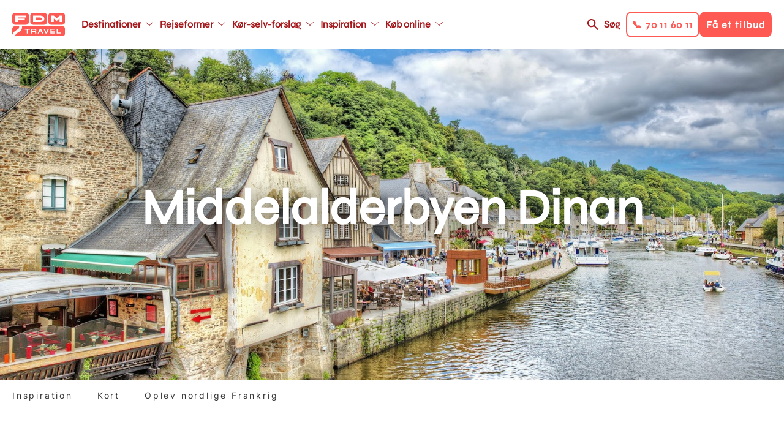

--- FILE ---
content_type: text/html; charset=UTF-8
request_url: https://www.fdm-travel.dk/frankrig/middelalderbyen-dinan-rejsetip
body_size: 12559
content:
<!DOCTYPE html>
<html lang="da" dir="ltr" prefix="content: http://purl.org/rss/1.0/modules/content/  dc: http://purl.org/dc/terms/  foaf: http://xmlns.com/foaf/0.1/  og: http://ogp.me/ns#  rdfs: http://www.w3.org/2000/01/rdf-schema#  schema: http://schema.org/  sioc: http://rdfs.org/sioc/ns#  sioct: http://rdfs.org/sioc/types#  skos: http://www.w3.org/2004/02/skos/core#  xsd: http://www.w3.org/2001/XMLSchema# ">
  <head>
    <link rel="stylesheet" href="https://use.typekit.net/kfh8jaa.css">
    <script>
      window.dataLayer = window.dataLayer || [];
      function gtag(){ dataLayer.push(arguments); }
      // Set default consent to 'denied' as a placeholder
      // Determine actual values based on customer's own requirements
      gtag('consent', 'default', {
        'ad_storage': 'denied',
        'ad_user_data': 'denied',
        'ad_personalization': 'denied',
        'analytics_storage': 'denied',
        'wait_for_update': 500
      });
      gtag('set', 'ads_data_redaction', true);
    </script>
    <meta charset="utf-8" />
<meta name="description" content="Dinan er blandt de smukkeste og bedst bevarede middelalderbyer i Bretagne. Her finder du bindingsværkhuse, brostensbelagte gader og over 3 km bymure. Byens levende centrum er fyldt med små lokale specialbutikker, kunsthåndværkere og masser af hyggelige restauranter og caféer. Byen er obligatorisk på enhver kør-selv-ferie i Bretagne." />
<meta name="abstract" content="Dinan er blandt de smukkeste og bedst bevarede middelalderbyer i Bretagne. Her finder du bindingsværkhuse, brostensbelagte gader og over 3 km bymure. Byens levende centrum er fyldt med små lokale specialbutikker, kunsthåndværkere og masser af hyggelige restauranter og caféer. Byen er obligatorisk på enhver kør-selv-ferie i Bretagne." />
<meta name="geo.position" content="48.454366,-2.047327" />
<meta property="og:site_name" content="FDM Travel" />
<meta property="og:url" content="https://www.fdm-travel.dk/frankrig/middelalderbyen-dinan-rejsetip" />
<meta property="og:title" content="Middelalderbyen Dinan" />
<meta property="og:description" content="Dinan er blandt de smukkeste og bedst bevarede middelalderbyer i Bretagne. Her finder du bindingsværkhuse, brostensbelagte gader og over 3 km bymure. Byens levende centrum er fyldt med små lokale specialbutikker, kunsthåndværkere og masser af hyggelige restauranter og caféer. Byen er obligatorisk på enhver kør-selv-ferie i Bretagne." />
<meta property="og:image" content="https://www.fdm-travel.dk/sites/fdm/files/styles/wide_1_1_medium/public/images/hh-10/16_HI_FR_%20Bretagne_Dinan_Havn.jpg?h=ed0921b2&amp;itok=L6vUnCAk" />
<meta property="place:location:latitude" content="48.454366" />
<meta property="place:location:longitude" content="-2.047327" />
<meta name="Generator" content="Drupal 10 (https://www.drupal.org)" />
<meta name="MobileOptimized" content="width" />
<meta name="HandheldFriendly" content="true" />
<meta name="viewport" content="width=device-width, initial-scale=1, maximum-scale=1, user-scalable=no" />
<meta name="google-site-verification" content="ptlTUpm_X-DxWUw8EdSBooVCLsYHuHhfmVeluahwVkg" />
<link rel="alternate" hreflang="da" href="https://www.fdm-travel.dk/frankrig/middelalderbyen-dinan-rejsetip" />
<link rel="icon" href="/themes/custom/fdm_travel/favicon.ico" type="image/vnd.microsoft.icon" />
<link rel="canonical" href="https://www.fdm-travel.dk/frankrig/middelalderbyen-dinan-rejsetip" />
<link rel="shortlink" href="https://www.fdm-travel.dk/node/311443" />
<script>!function () {
  "use strict";

  function e(e) {
    return function (e) {
      for (var t = 0, r = document.cookie.split(";"); t < r.length; t++) {
        var n = r[t].split("=");
        if (n[0].trim() === e) return n[1]
      }
    }(e)
  }

  function t(e) {
    return localStorage.getItem(e)
  }

  function r(e) {
    return window[e]
  }

  function n(e, t) {
    var r = document.querySelector(e);
    return t ? null == r ? void 0 : r.getAttribute(t) : null == r ? void 0 : r.textContent
  }

  !function (o, i, a, c, u, l, s, A, E, d, v) {
    var I, f, g, _;
    try {
      f = E && (g = navigator.userAgent, (_ = new RegExp("Version/([0-9._]+)(.*Mobile)?.*Safari.*").exec(g)) && parseFloat(_[1]) >= 16.4) ? function (o, i, a) {
        void 0 === i && (i = "");
        var c = {cookie: e, localStorage: t, jsVariable: r, cssSelector: n}, u = Array.isArray(i) ? i : [i];
        if (o && c[o]) for (var l = c[o], s = 0, A = u; s < A.length; s++) {
          var E = A[s], d = a ? l(E, a) : l(E);
          if (d) return d
        } else console.warn("invalid uid source", o)
      }(E, "_m_cookie", "") : void 0
    } catch (e) {
      console.error(e)
    }
    var T = o;
    T[c] = T[c] || [], T[c].push({"gtm.start": (new Date).getTime(), event: "gtm.js"});
    var m = i.getElementsByTagName(a)[0], R = "dataLayer" === c ? "" : "&l=" + c,
      D = f ? "&bi=" + encodeURIComponent(f) : "", p = i.createElement(a), w = f ? "kp" + A : A;

    // JavaScript-level fallback for GTM hostname
    var gtmHostname = "ss.fdm-travel.dk";
    if (!gtmHostname || gtmHostname === "null" || gtmHostname === "ss.fdm-travel.dk") {
      gtmHostname = "ss.fdm-travel.dk";
    }

    // Use the JavaScript variable for the URL
    var gtmUrl = "https://" + gtmHostname + "/" + w + ".js?id=GTM-NQHZWLJ" + R + D;
    p.async = !0;
    p.src = gtmUrl;
    null === (I = m.parentNode) || void 0 === I || I.insertBefore(p, m)
  }(window, document, "script", "dataLayer", 0, 0, "", "xmbhvbjl", "cookie")
}();</script>

    <title>Middelalderbyen Dinan | FDM Travel</title>
    <link rel="stylesheet" media="all" href="/sites/fdm/files/css/css_PCrpIoS0AtywOyoPpXO1DYIkelNsDyNzHWls9CN-qL0.css?delta=0&amp;language=da&amp;theme=fdm_travel&amp;include=[base64]" />
<link rel="stylesheet" media="all" href="/sites/fdm/files/css/css_XdY45Md8c9cIGvGbIiHIB7Co1ZrpO-sX7Z2CYpBrT00.css?delta=1&amp;language=da&amp;theme=fdm_travel&amp;include=[base64]" />
<link rel="stylesheet" media="print" href="/sites/fdm/files/css/css_FM5UqjjNfV-L9ekPOw32dMM9fZE9RYCxwWdyGeM6C-s.css?delta=2&amp;language=da&amp;theme=fdm_travel&amp;include=[base64]" />
<link rel="stylesheet" media="all" href="/sites/fdm/files/css/css_tuS77W7F9ZLU3_mZO1AcInv-A_vtjQ0qo2Imod4lAC4.css?delta=3&amp;language=da&amp;theme=fdm_travel&amp;include=[base64]" />

    <script src="https://policy.app.cookieinformation.com/uc.js" ID="CookieConsent" data-culture="DA" data-gcm-version="2.0"></script>

    <script src="https://cdn.jsdelivr.net/npm/@babel/polyfill@7.4.4/dist/polyfill.min.js"></script>
  </head>
  <body class="node-type-page">
        <a href="#main-content" class="visually-hidden focusable">
      Gå til hovedindhold
    </a>
    <noscript><iframe src="https://ss.fdm-travel.dk/ns.html?id=GTM-NQHZWLJ"
 height="0" width="0" style="display:none;visibility:hidden"></iframe></noscript>
      <div class="dialog-off-canvas-main-canvas" data-off-canvas-main-canvas>
    
<div class="layout-container">

  

  
  
  <header role="banner"  class="layout-header">

    <div class="respsonsive-handlers">

      <div class="site-branding">
              <a class="site-logo" href="/" title="Hjem" rel="home">
      <img src="/themes/custom/fdm_travel/logo.svg" alt="Hjem" />
    </a>
      

      </div>
      <div class="menu-items">

        <a class="search-link" href="/soeg">Søg</a>
         
<div class="handlers">
      <div class="handler btn-solid btn-solid--secondary" data-link="tel:70116011">
      <div class="menu-item-title">📞 70 11 60 11</div>
    </div>
      <div class="handler btn-solid btn-solid--primary" data-link="/bestil-et-tilbud-1">
      <div class="menu-item-title">Få et tilbud</div>
    </div>
  </div>


        <div class="menu-handler">
        </div>
      </div>
      <div class="right-side-container">
         
<div class="handlers">
      <div class="handler btn-solid btn-solid--secondary" data-link="tel:70116011">
      <div class="menu-item-title">📞 70 11 60 11</div>
    </div>
      <div class="handler btn-solid btn-solid--primary" data-link="/bestil-et-tilbud-1">
      <div class="menu-item-title">Få et tilbud</div>
    </div>
  </div>

      </div>
    </div>

            <a class="site-logo" href="/" title="Hjem" rel="home">
      <img src="/themes/custom/fdm_travel/logo.svg" alt="Hjem" />
    </a>
      



<nav role="navigation" aria-labelledby="block-fdm-travel-main-menu-menu" id="block-fdm-travel-main-menu" data-block-plugin-id="system_menu_block:main" class="menu-main">
            
  <h4 class="visually-hidden" id="block-fdm-travel-main-menu-menu">Main navigation</h4>
  

        


              <ul>
              <li class="main-menu__item main-menu__item__level-0">
        <a href="/destinationer"  class="has-children">
          <div class="menu-item-title">Destinationer</div>
        </a>
                                <ul class="subnav">
              <li class="main-menu__item main-menu__item__level-1">
        <a href="/usa/koer-selv-ferie-i-usa" >
          <div class="menu-item-title">USA</div>
        </a>
              </li>
          <li class="main-menu__item main-menu__item__level-1">
        <a href="/australien/koer-selv-ferie-i-australien" >
          <div class="menu-item-title">Australien</div>
        </a>
              </li>
          <li class="main-menu__item main-menu__item__level-1">
        <a href="/new-zealand/koer-selv-ferie-i-new-zealand" >
          <div class="menu-item-title">New Zealand</div>
        </a>
              </li>
          <li class="main-menu__item main-menu__item__level-1">
        <a href="/canada/koer-selv-ferie-i-canada" >
          <div class="menu-item-title">Canada</div>
        </a>
              </li>
          <li class="main-menu__item main-menu__item__level-1">
        <a href="/japan/koer-selv-ferie-i-japan" >
          <div class="menu-item-title">Japan</div>
        </a>
              </li>
          <li class="main-menu__item main-menu__item__level-1">
        <a href="/afrika/koer-selv-ferie-i-afrika" >
          <div class="menu-item-title">Afrika - nyhed</div>
        </a>
              </li>
          <li class="main-menu__item main-menu__item__level-1">
        <a href="/italien/koer-selv-ferie-i-italien" >
          <div class="menu-item-title">Italien</div>
        </a>
              </li>
          <li class="main-menu__item main-menu__item__level-1">
        <a href="/skotland/koer-selv-ferie-i-skotland" >
          <div class="menu-item-title">Skotland</div>
        </a>
              </li>
          <li class="main-menu__item main-menu__item__level-1">
        <a href="/spanien/koer-selv-ferie-i-spanien" >
          <div class="menu-item-title">Spanien</div>
        </a>
              </li>
          <li class="main-menu__item main-menu__item__level-1">
        <a href="/destinationer" >
          <div class="menu-item-title">Se alle destinationer</div>
        </a>
              </li>
        </ul>
  
              </li>
          <li class="main-menu__item main-menu__item__level-0">
        <a href="/rejseformer"  class="has-children">
          <div class="menu-item-title">Rejseformer</div>
        </a>
                                <ul class="subnav">
              <li class="main-menu__item main-menu__item__level-1">
        <a href="/koer-selv-ferie" >
          <div class="menu-item-title">Kør-selv-ferie</div>
        </a>
              </li>
          <li class="main-menu__item main-menu__item__level-1">
        <a href="/ferie-i-autocamper" >
          <div class="menu-item-title">Autocamper</div>
        </a>
              </li>
          <li class="main-menu__item main-menu__item__level-1">
        <a href="/mc-rejser" >
          <div class="menu-item-title">Motorcykel</div>
        </a>
              </li>
          <li class="main-menu__item main-menu__item__level-1">
        <a href="/koer-selv-ferie-i-elbil" >
          <div class="menu-item-title">Elbil</div>
        </a>
              </li>
          <li class="main-menu__item main-menu__item__level-1">
        <a href="/vilde-veje" >
          <div class="menu-item-title">Vilde Veje</div>
        </a>
              </li>
          <li class="main-menu__item main-menu__item__level-1">
        <a href="/familierejser" >
          <div class="menu-item-title">Familierejser</div>
        </a>
              </li>
          <li class="main-menu__item main-menu__item__level-1">
        <a href="/koer-selv-ferie-for-livsnydere" >
          <div class="menu-item-title">Livsnyderrejser</div>
        </a>
              </li>
          <li class="main-menu__item main-menu__item__level-1">
        <a href="/aktiv-ferie" >
          <div class="menu-item-title">Aktiv ferie</div>
        </a>
              </li>
          <li class="main-menu__item main-menu__item__level-1">
        <a href="/kombinationsrejser" >
          <div class="menu-item-title">Kombinationsrejser</div>
        </a>
              </li>
          <li class="main-menu__item main-menu__item__level-1">
        <a href="/storbyferie" >
          <div class="menu-item-title">Storbyferie</div>
        </a>
              </li>
          <li class="main-menu__item main-menu__item__level-1">
        <a href="/grupperejser" >
          <div class="menu-item-title">Grupperejser</div>
        </a>
              </li>
          <li class="main-menu__item main-menu__item__level-1">
        <a href="/unikke-overnatninger" >
          <div class="menu-item-title">Unikke overnatninger</div>
        </a>
              </li>
        </ul>
  
              </li>
          <li class="main-menu__item main-menu__item__level-0">
        <a href="/koer-selv-forslag"  class="has-children">
          <div class="menu-item-title">Kør-selv-forslag</div>
        </a>
                                <ul class="subnav">
              <li class="main-menu__item main-menu__item__level-1">
        <a href="/vores-mest-populaere-koer-selv-forslag" >
          <div class="menu-item-title">De mest populære</div>
        </a>
              </li>
          <li class="main-menu__item main-menu__item__level-1">
        <a href="/japan/koer-selv-ferie/klassiske-japan-fra-zen-til-skyskrabere" >
          <div class="menu-item-title">Klassiske Japan, fra zen til skyskrabere</div>
        </a>
              </li>
          <li class="main-menu__item main-menu__item__level-1">
        <a href="/canada/koer-selv-ferie/canadas-vestkyst-vild-og-fascinerende" >
          <div class="menu-item-title">Canadas vestkyst</div>
        </a>
              </li>
          <li class="main-menu__item main-menu__item__level-1">
        <a href="/usa/koer-selv-ferie/droemmen-om-det-vestlige-usa" >
          <div class="menu-item-title">Drømmen om det vestlige USA</div>
        </a>
              </li>
          <li class="main-menu__item main-menu__item__level-1">
        <a href="/australien/koer-selv-ferie/eventyr-langs-australiens-oestkyst" >
          <div class="menu-item-title">Eventyr langs Australiens østkyst</div>
        </a>
              </li>
          <li class="main-menu__item main-menu__item__level-1">
        <a href="/new-zealand/koer-selv-ferie/eventyrlige-new-zealand-fra-nord-til-syd" >
          <div class="menu-item-title">Eventyrlige New Zealand fra nord til syd</div>
        </a>
              </li>
          <li class="main-menu__item main-menu__item__level-1">
        <a href="/england/koer-selv-ferie/cornwall-devon-for-livsnydere" >
          <div class="menu-item-title">Cornwall &amp; Devon for livsnydere</div>
        </a>
              </li>
          <li class="main-menu__item main-menu__item__level-1">
        <a href="/slovenien/koer-selv-ferie/slovenien-rundt-fra-alperne-til-adriaterhavet" >
          <div class="menu-item-title">Slovenien Rundt - Fra Alperne til Adriaterhavet</div>
        </a>
              </li>
          <li class="main-menu__item main-menu__item__level-1">
        <a href="/island/koer-selv-ferie/nordlys-over-island" >
          <div class="menu-item-title">Nordlys over Island</div>
        </a>
              </li>
        </ul>
  
              </li>
          <li class="main-menu__item main-menu__item__level-0">
        <a href="https://www.fdm-travel.dk/en-verden-af-oplevelser"  class="has-children">
          <div class="menu-item-title">Inspiration</div>
        </a>
                                <ul class="subnav">
              <li class="main-menu__item main-menu__item__level-1">
        <a href="/events" >
          <div class="menu-item-title">Events</div>
        </a>
              </li>
          <li class="main-menu__item main-menu__item__level-1">
        <a href="/rejseforedrag" >
          <div class="menu-item-title">Rejseforedrag</div>
        </a>
              </li>
          <li class="main-menu__item main-menu__item__level-1">
        <a href="/se-vores-guides" >
          <div class="menu-item-title">Rejseguides</div>
        </a>
              </li>
          <li class="main-menu__item main-menu__item__level-1">
        <a href="/en-verden-af-oplevelser" >
          <div class="menu-item-title">Oplevelser undervejs</div>
        </a>
              </li>
          <li class="main-menu__item main-menu__item__level-1">
        <a href="/vores-rejsespecialister" >
          <div class="menu-item-title">Vores rejsespecialister</div>
        </a>
              </li>
          <li class="main-menu__item main-menu__item__level-1">
        <a href="/spoergsmaal-og-svar" >
          <div class="menu-item-title">FAQ</div>
        </a>
              </li>
          <li class="main-menu__item main-menu__item__level-1">
        <a href="/nyhedsbrev" >
          <div class="menu-item-title">Nyhedsbrev</div>
        </a>
              </li>
          <li class="main-menu__item main-menu__item__level-1">
        <a href="/fordele-som-fdm-medlem" >
          <div class="menu-item-title">FDM medlemsfordele</div>
        </a>
              </li>
        </ul>
  
              </li>
          <li class="main-menu__item main-menu__item__level-0">
        <a href="/find-bedste-fly-bil-hotel-priser-her"  class="has-children">
          <div class="menu-item-title">Køb online</div>
        </a>
                                <ul class="subnav">
              <li class="main-menu__item main-menu__item__level-1">
        <a href="/find-bedste-fly-bil-hotel-priser-her" >
          <div class="menu-item-title">Pakkerejse</div>
        </a>
              </li>
          <li class="main-menu__item main-menu__item__level-1">
        <a href="/billeje" >
          <div class="menu-item-title">Billeje</div>
        </a>
              </li>
          <li class="main-menu__item main-menu__item__level-1">
        <a href="/bestil-en-autocamper" >
          <div class="menu-item-title">Autocamper</div>
        </a>
              </li>
          <li class="main-menu__item main-menu__item__level-1">
        <a href="/hoteller" >
          <div class="menu-item-title">Hotel</div>
        </a>
              </li>
          <li class="main-menu__item main-menu__item__level-1">
        <a href="/feriebolig" >
          <div class="menu-item-title">Feriebolig</div>
        </a>
              </li>
          <li class="main-menu__item main-menu__item__level-1">
        <a href="/aktiviteter-tema" >
          <div class="menu-item-title">Aktiviteter</div>
        </a>
              </li>
          <li class="main-menu__item main-menu__item__level-1">
        <a href="/bestil-et-rejsegavekort" >
          <div class="menu-item-title">Rejsegavekort</div>
        </a>
              </li>
        </ul>
  
              </li>
        </ul>
  


  </nav>



<nav role="navigation" aria-labelledby="block-fdm-travel-main-menu-secondary-menu" id="block-fdm-travel-main-menu-secondary" data-block-plugin-id="system_menu_block:main" class="menu-main">
            
  <h4 class="visually-hidden" id="block-fdm-travel-main-menu-secondary-menu">Main navigation secondary</h4>
  

        


              <ul>
              <li class="main-menu__item main-menu__item__level-0">
        <a href="/destinationer"  class="has-children">
          <div class="menu-item-title">Destinationer</div>
        </a>
                                <ul class="subnav">
              <li class="main-menu__item main-menu__item__level-1">
        <a href="/usa/koer-selv-ferie-i-usa" >
          <div class="menu-item-title">USA</div>
        </a>
              </li>
          <li class="main-menu__item main-menu__item__level-1">
        <a href="/australien/koer-selv-ferie-i-australien" >
          <div class="menu-item-title">Australien</div>
        </a>
              </li>
          <li class="main-menu__item main-menu__item__level-1">
        <a href="/new-zealand/koer-selv-ferie-i-new-zealand" >
          <div class="menu-item-title">New Zealand</div>
        </a>
              </li>
          <li class="main-menu__item main-menu__item__level-1">
        <a href="/canada/koer-selv-ferie-i-canada" >
          <div class="menu-item-title">Canada</div>
        </a>
              </li>
          <li class="main-menu__item main-menu__item__level-1">
        <a href="/japan/koer-selv-ferie-i-japan" >
          <div class="menu-item-title">Japan</div>
        </a>
              </li>
          <li class="main-menu__item main-menu__item__level-1">
        <a href="/afrika/koer-selv-ferie-i-afrika" >
          <div class="menu-item-title">Afrika - nyhed</div>
        </a>
              </li>
          <li class="main-menu__item main-menu__item__level-1">
        <a href="/italien/koer-selv-ferie-i-italien" >
          <div class="menu-item-title">Italien</div>
        </a>
              </li>
          <li class="main-menu__item main-menu__item__level-1">
        <a href="/skotland/koer-selv-ferie-i-skotland" >
          <div class="menu-item-title">Skotland</div>
        </a>
              </li>
          <li class="main-menu__item main-menu__item__level-1">
        <a href="/spanien/koer-selv-ferie-i-spanien" >
          <div class="menu-item-title">Spanien</div>
        </a>
              </li>
          <li class="main-menu__item main-menu__item__level-1">
        <a href="/destinationer" >
          <div class="menu-item-title">Se alle destinationer</div>
        </a>
              </li>
        </ul>
  
              </li>
          <li class="main-menu__item main-menu__item__level-0">
        <a href="/rejseformer"  class="has-children">
          <div class="menu-item-title">Rejseformer</div>
        </a>
                                <ul class="subnav">
              <li class="main-menu__item main-menu__item__level-1">
        <a href="/koer-selv-ferie" >
          <div class="menu-item-title">Kør-selv-ferie</div>
        </a>
              </li>
          <li class="main-menu__item main-menu__item__level-1">
        <a href="/ferie-i-autocamper" >
          <div class="menu-item-title">Autocamper</div>
        </a>
              </li>
          <li class="main-menu__item main-menu__item__level-1">
        <a href="/mc-rejser" >
          <div class="menu-item-title">Motorcykel</div>
        </a>
              </li>
          <li class="main-menu__item main-menu__item__level-1">
        <a href="/koer-selv-ferie-i-elbil" >
          <div class="menu-item-title">Elbil</div>
        </a>
              </li>
          <li class="main-menu__item main-menu__item__level-1">
        <a href="/vilde-veje" >
          <div class="menu-item-title">Vilde Veje</div>
        </a>
              </li>
          <li class="main-menu__item main-menu__item__level-1">
        <a href="/familierejser" >
          <div class="menu-item-title">Familierejser</div>
        </a>
              </li>
          <li class="main-menu__item main-menu__item__level-1">
        <a href="/koer-selv-ferie-for-livsnydere" >
          <div class="menu-item-title">Livsnyderrejser</div>
        </a>
              </li>
          <li class="main-menu__item main-menu__item__level-1">
        <a href="/aktiv-ferie" >
          <div class="menu-item-title">Aktiv ferie</div>
        </a>
              </li>
          <li class="main-menu__item main-menu__item__level-1">
        <a href="/kombinationsrejser" >
          <div class="menu-item-title">Kombinationsrejser</div>
        </a>
              </li>
          <li class="main-menu__item main-menu__item__level-1">
        <a href="/storbyferie" >
          <div class="menu-item-title">Storbyferie</div>
        </a>
              </li>
          <li class="main-menu__item main-menu__item__level-1">
        <a href="/grupperejser" >
          <div class="menu-item-title">Grupperejser</div>
        </a>
              </li>
          <li class="main-menu__item main-menu__item__level-1">
        <a href="/unikke-overnatninger" >
          <div class="menu-item-title">Unikke overnatninger</div>
        </a>
              </li>
        </ul>
  
              </li>
          <li class="main-menu__item main-menu__item__level-0">
        <a href="/koer-selv-forslag"  class="has-children">
          <div class="menu-item-title">Kør-selv-forslag</div>
        </a>
                                <ul class="subnav">
              <li class="main-menu__item main-menu__item__level-1">
        <a href="/vores-mest-populaere-koer-selv-forslag" >
          <div class="menu-item-title">De mest populære</div>
        </a>
              </li>
          <li class="main-menu__item main-menu__item__level-1">
        <a href="/japan/koer-selv-ferie/klassiske-japan-fra-zen-til-skyskrabere" >
          <div class="menu-item-title">Klassiske Japan, fra zen til skyskrabere</div>
        </a>
              </li>
          <li class="main-menu__item main-menu__item__level-1">
        <a href="/canada/koer-selv-ferie/canadas-vestkyst-vild-og-fascinerende" >
          <div class="menu-item-title">Canadas vestkyst</div>
        </a>
              </li>
          <li class="main-menu__item main-menu__item__level-1">
        <a href="/usa/koer-selv-ferie/droemmen-om-det-vestlige-usa" >
          <div class="menu-item-title">Drømmen om det vestlige USA</div>
        </a>
              </li>
          <li class="main-menu__item main-menu__item__level-1">
        <a href="/australien/koer-selv-ferie/eventyr-langs-australiens-oestkyst" >
          <div class="menu-item-title">Eventyr langs Australiens østkyst</div>
        </a>
              </li>
          <li class="main-menu__item main-menu__item__level-1">
        <a href="/new-zealand/koer-selv-ferie/eventyrlige-new-zealand-fra-nord-til-syd" >
          <div class="menu-item-title">Eventyrlige New Zealand fra nord til syd</div>
        </a>
              </li>
          <li class="main-menu__item main-menu__item__level-1">
        <a href="/england/koer-selv-ferie/cornwall-devon-for-livsnydere" >
          <div class="menu-item-title">Cornwall &amp; Devon for livsnydere</div>
        </a>
              </li>
          <li class="main-menu__item main-menu__item__level-1">
        <a href="/slovenien/koer-selv-ferie/slovenien-rundt-fra-alperne-til-adriaterhavet" >
          <div class="menu-item-title">Slovenien Rundt - Fra Alperne til Adriaterhavet</div>
        </a>
              </li>
          <li class="main-menu__item main-menu__item__level-1">
        <a href="/island/koer-selv-ferie/nordlys-over-island" >
          <div class="menu-item-title">Nordlys over Island</div>
        </a>
              </li>
        </ul>
  
              </li>
          <li class="main-menu__item main-menu__item__level-0">
        <a href="https://www.fdm-travel.dk/en-verden-af-oplevelser"  class="has-children">
          <div class="menu-item-title">Inspiration</div>
        </a>
                                <ul class="subnav">
              <li class="main-menu__item main-menu__item__level-1">
        <a href="/events" >
          <div class="menu-item-title">Events</div>
        </a>
              </li>
          <li class="main-menu__item main-menu__item__level-1">
        <a href="/rejseforedrag" >
          <div class="menu-item-title">Rejseforedrag</div>
        </a>
              </li>
          <li class="main-menu__item main-menu__item__level-1">
        <a href="/se-vores-guides" >
          <div class="menu-item-title">Rejseguides</div>
        </a>
              </li>
          <li class="main-menu__item main-menu__item__level-1">
        <a href="/en-verden-af-oplevelser" >
          <div class="menu-item-title">Oplevelser undervejs</div>
        </a>
              </li>
          <li class="main-menu__item main-menu__item__level-1">
        <a href="/vores-rejsespecialister" >
          <div class="menu-item-title">Vores rejsespecialister</div>
        </a>
              </li>
          <li class="main-menu__item main-menu__item__level-1">
        <a href="/spoergsmaal-og-svar" >
          <div class="menu-item-title">FAQ</div>
        </a>
              </li>
          <li class="main-menu__item main-menu__item__level-1">
        <a href="/nyhedsbrev" >
          <div class="menu-item-title">Nyhedsbrev</div>
        </a>
              </li>
          <li class="main-menu__item main-menu__item__level-1">
        <a href="/fordele-som-fdm-medlem" >
          <div class="menu-item-title">FDM medlemsfordele</div>
        </a>
              </li>
        </ul>
  
              </li>
          <li class="main-menu__item main-menu__item__level-0">
        <a href="/find-bedste-fly-bil-hotel-priser-her"  class="has-children">
          <div class="menu-item-title">Køb online</div>
        </a>
                                <ul class="subnav">
              <li class="main-menu__item main-menu__item__level-1">
        <a href="/find-bedste-fly-bil-hotel-priser-her" >
          <div class="menu-item-title">Pakkerejse</div>
        </a>
              </li>
          <li class="main-menu__item main-menu__item__level-1">
        <a href="/billeje" >
          <div class="menu-item-title">Billeje</div>
        </a>
              </li>
          <li class="main-menu__item main-menu__item__level-1">
        <a href="/bestil-en-autocamper" >
          <div class="menu-item-title">Autocamper</div>
        </a>
              </li>
          <li class="main-menu__item main-menu__item__level-1">
        <a href="/hoteller" >
          <div class="menu-item-title">Hotel</div>
        </a>
              </li>
          <li class="main-menu__item main-menu__item__level-1">
        <a href="/feriebolig" >
          <div class="menu-item-title">Feriebolig</div>
        </a>
              </li>
          <li class="main-menu__item main-menu__item__level-1">
        <a href="/aktiviteter-tema" >
          <div class="menu-item-title">Aktiviteter</div>
        </a>
              </li>
          <li class="main-menu__item main-menu__item__level-1">
        <a href="/bestil-et-rejsegavekort" >
          <div class="menu-item-title">Rejsegavekort</div>
        </a>
              </li>
        </ul>
  
              </li>
        </ul>
  


  </nav>



    <div class="right-side-container">
      <a class="search-link" href="/soeg">Søg</a>
       
<div class="handlers">
      <div class="handler btn-solid btn-solid--secondary" data-link="tel:70116011">
      <div class="menu-item-title">📞 70 11 60 11</div>
    </div>
      <div class="handler btn-solid btn-solid--primary" data-link="/bestil-et-tilbud-1">
      <div class="menu-item-title">Få et tilbud</div>
    </div>
  </div>

    </div>
  </header>

  
  

  

  

  

  
  
  <div  class="scroll-fixed">
    <main role="main" class="layout-main">
      <a id="main-content" tabindex="-1"></a>
          <div data-drupal-messages-fallback class="hidden"></div>

  
    
      

        <span class="geodata" data-type="current-page" data-title="Middelalderbyen Dinan" data-description="Dinan er blandt de smukkeste og bedst bevarede middelalderbyer i Bretagne. Her finder du bindingsværkhuse, brostensbelagte gader og over 3 km bymure. Byens levende centrum er fyldt med små lokale specialbutikker, kunsthåndværkere og masser af hyggelige restauranter og caféer. Byen er obligatorisk på enhver kør-selv-ferie i Bretagne. "  data-lat="48.454366" data-lon="-2.047327" data-label=""  data-pagetype="12581"    data-nid="311443"   data-img="/sites/fdm/files/styles/google_map/public/images/hh-10/16_HI_FR_%20Bretagne_Dinan_Havn.jpg?h=ed0921b2&amp;itok=4tcd9CjX"   data-icon="TID:12986"></span>

    



<style type="text/css" media="screen">
  .top-banner {
    background-image: url(/sites/fdm/files/styles/wide_1_1/public/images/hh-10/16_HI_FR_%20Bretagne_Dinan_Havn.jpg?h=ed0921b2&itok=qwlq78mC);
  }

  @media only screen and (max-width: 945px) {
    .top-banner {
      background-image: url(/sites/fdm/files/styles/wide_1_1_medium/public/images/hh-10/16_HI_FR_%20Bretagne_Dinan_Havn.jpg?h=ed0921b2&itok=L6vUnCAk);
    }
  }

  @media only screen and (max-width: 640px)  {
    .top-banner {
      background-image: url(/sites/fdm/files/styles/wide_1_1_small/public/images/hh-10/16_HI_FR_%20Bretagne_Dinan_Havn.jpg?h=ed0921b2&itok=3rqhuon4);
    }
  }

  @media only screen and (max-width: 375px)  {
    .top-banner {
      background-image: url(/sites/fdm/files/styles/wide_1_1_mobile/public/images/hh-10/16_HI_FR_%20Bretagne_Dinan_Havn.jpg?h=ed0921b2&itok=QP42yhUn);
    }
  }

  .top-banner-simple {
    background-image: none;
  }
</style>

  
  
  
  
  <div class="top-banner top-banner-" title="16_HI_FR_ Bretagne_Dinan_Havn.jpg">
    <div class="top-banner__inner">
              <div class="top-banner__title">
          <h1>Middelalderbyen Dinan</h1>
        </div>
          </div>
  </div>



  
  <div class="sub-menu">
    <div class="sub-menu-ctrl page-element">
      <ul class="sub-menu-list">
                  <li class="sub-menu-item">
            <a href="#inspiration">Inspiration</a>
          </li>
                  <li class="sub-menu-item">
            <a href="#kort">Kort</a>
          </li>
                  <li class="sub-menu-item">
            <a href="#oplev-nordlige-frankrig">Oplev nordlige Frankrig</a>
          </li>
              </ul>
    </div>
  </div>


<div class="layout-main-inner ">

    
      <div class="page-elements">

          
        <div class="content-section">  <div id="inspiration" class="paragraph-container bg-color--">
    <div  class="paragraph paragraph-type--textarea-1-2-centered paragraph-view-mode--default">
              
        <h2><span>Velbevaret charme og middelalder</span></h2><p><span>Dinan er blandt de smukkeste og bedst bevarede middelalderbyer i Bretagne. Her finder du huse fra middelalderen, brostensbelagte gader og over 3 km bymur. Byens levende centrum er fyldt med små lokale specialbutikker, kunsthåndværkere og masser af hyggelige restauranter og cafeer.</span></p><p>Et af de smukkeste steder i Dinan er den gamle havn, hvor de gamle stenhuse ligger side om side - mange af dem indeholder i dag restauranter.&nbsp;</p><p>I den gamle bydel finder du bindingsværkshuse og hyggelige små butikker. På "toppen" af byen ligger det 40 m høje klokketårn, Tour de l'Horloge, hvofra der en flot udsigt&nbsp;over Dinan og området omkring. På en klar dag kan du se hele vejen til Mont-Saint-Michel. Byens fæstning fra 1300-tallet indeholder i dag et interessant bymuseum, og ved fæstningen arrangeres der hvert år i&nbsp;juli en middelalderfestival med gøglere, riddere og hvad der ellers hører til.</p><p><span>Byen er obligatorisk på enhver kør-selv-ferie i Bretagne, og&nbsp;I kan godt kan bruge det meste af en dag på at udforske den.</span></p><p>&nbsp;</p>
    
          </div>
  </div>



      <div id="961263" class="paragraph-container paragraph-container--full">
      <div  class="gallery-element">
          <div class="gallery-element__item gallery-element__item--first">
                                
  <div class="slide-item">
            <figure itemprop="associatedMedia" itemscope itemtype="http://schema.org/ImageObject">
            <div data-url="/sites/fdm/files/Middelalder-huse%20i%20Dinan%20Foto%20L_oeil-de-Paco.jpg" itemprop="contentUrl" data-size="2000x1333">
                
        <div>
  
  
              <picture>
                                <!--[if IE 9]><video style="display: none;"><![endif]-->
                            <source srcset="/sites/fdm/files/styles/wide_1_4/public/Middelalder-huse%20i%20Dinan%20Foto%20L_oeil-de-Paco.jpg?h=56d0ca2e&amp;itok=elQCIYH_ 1x" media="all and (max-width: 375px)" type="image/jpeg" width="350" height="230"/>
                        <!--[if IE 9]></video><![endif]-->
                        <img loading="eager" width="700" height="460" src="/sites/fdm/files/styles/wide_1_2/public/Middelalder-huse%20i%20Dinan%20Foto%20L_oeil-de-Paco.jpg?h=56d0ca2e&amp;itok=BLGMiEBH" alt="Middelalder-huse i Dinan Foto L_oeil-de-Paco" typeof="foaf:Image" />

    </picture>


    
</div>

    
            </div>
                      <figcaption itemprop="caption description">
        Middelalderhuse i Dinan Foto L_oeil-de-Paco
    </figcaption>
                  </figure>
      </div>

                        </div>

                        <div class="gallery-element__item">
                                        
  <div class="slide-item">
            <figure itemprop="associatedMedia" itemscope itemtype="http://schema.org/ImageObject">
            <div data-url="/sites/fdm/files/17_Bretagne_Dinan_Rance_River.jpg" itemprop="contentUrl" data-size="2500x1667">
                
        <div>
  
  
              <picture>
                                <!--[if IE 9]><video style="display: none;"><![endif]-->
                            <source srcset="/sites/fdm/files/styles/wide_1_8/public/17_Bretagne_Dinan_Rance_River.jpg?h=c115c235&amp;itok=YHtnxopY 1x" media="all and (max-width: 375px)" type="image/jpeg" width="175" height="115"/>
                        <!--[if IE 9]></video><![endif]-->
                        <img loading="eager" width="350" height="230" src="/sites/fdm/files/styles/wide_1_4/public/17_Bretagne_Dinan_Rance_River.jpg?h=c115c235&amp;itok=WcpLw4nh" alt="Dinan ved Rance floden i Bretagne " typeof="foaf:Image" />

    </picture>


    
</div>

    
            </div>
                      <figcaption itemprop="caption description">
        Dinan ligger smukt ved Rance floden i Bretagne
    </figcaption>
                  </figure>
      </div>

                                        
  <div class="slide-item">
            <figure itemprop="associatedMedia" itemscope itemtype="http://schema.org/ImageObject">
            <div data-url="/sites/fdm/files/Frankrig%2C%20Bretagne%2C%20Dinan%20-%20den%20historiske%20Jerzual%20gade%2C%20der%20forbinder%20havnen%20med%20byens%20centrum.jpg" itemprop="contentUrl" data-size="2000x2666">
                
        <div>
  
  
              <picture>
                                <!--[if IE 9]><video style="display: none;"><![endif]-->
                            <source srcset="/sites/fdm/files/styles/wide_1_8/public/Frankrig%2C%20Bretagne%2C%20Dinan%20-%20den%20historiske%20Jerzual%20gade%2C%20der%20forbinder%20havnen%20med%20byens%20centrum.jpg?h=f6440eaf&amp;itok=f6ImnAPM 1x" media="all and (max-width: 375px)" type="image/jpeg" width="175" height="115"/>
                        <!--[if IE 9]></video><![endif]-->
                        <img loading="eager" width="350" height="230" src="/sites/fdm/files/styles/wide_1_4/public/Frankrig%2C%20Bretagne%2C%20Dinan%20-%20den%20historiske%20Jerzual%20gade%2C%20der%20forbinder%20havnen%20med%20byens%20centrum.jpg?h=f6440eaf&amp;itok=eYLhUDpU" alt="" typeof="foaf:Image" />

    </picture>


    
</div>

    
            </div>
                      <figcaption itemprop="caption description">
        Frankrig, Bretagne, Dinan - den historiske Jerzual gade, der forbinder havnen med byens centrum
    </figcaption>
                  </figure>
      </div>

                                </div>
                        <div class="gallery-element__item">
                                        
  <div class="slide-item">
            <figure itemprop="associatedMedia" itemscope itemtype="http://schema.org/ImageObject">
            <div data-url="/sites/fdm/files/Hyggelig%20gade%20i%20Dinan.jpg" itemprop="contentUrl" data-size="2000x1333">
                
        <div>
  
  
              <picture>
                                <!--[if IE 9]><video style="display: none;"><![endif]-->
                            <source srcset="/sites/fdm/files/styles/wide_1_8/public/Hyggelig%20gade%20i%20Dinan.jpg?h=56d0ca2e&amp;itok=nJy-UaKK 1x" media="all and (max-width: 375px)" type="image/jpeg" width="175" height="115"/>
                        <!--[if IE 9]></video><![endif]-->
                        <img loading="eager" width="350" height="230" src="/sites/fdm/files/styles/wide_1_4/public/Hyggelig%20gade%20i%20Dinan.jpg?h=56d0ca2e&amp;itok=y3EQQ-4z" alt="Hyggelig gade i Dinan" typeof="foaf:Image" />

    </picture>


    
</div>

    
            </div>
                      <figcaption itemprop="caption description">
        Hyggelig gade i Dinan
    </figcaption>
                  </figure>
      </div>

                                        
  <div class="slide-item">
            <figure itemprop="associatedMedia" itemscope itemtype="http://schema.org/ImageObject">
            <div data-url="/sites/fdm/files/Havnemilj%C3%B8%20fra%20middelalderen%20i%20Dinan.jpg" itemprop="contentUrl" data-size="2000x1333">
                
        <div>
  
  
              <picture>
                                <!--[if IE 9]><video style="display: none;"><![endif]-->
                            <source srcset="/sites/fdm/files/styles/wide_1_8/public/Havnemilj%C3%B8%20fra%20middelalderen%20i%20Dinan.jpg?h=56d0ca2e&amp;itok=ePNlSWut 1x" media="all and (max-width: 375px)" type="image/jpeg" width="175" height="115"/>
                        <!--[if IE 9]></video><![endif]-->
                        <img loading="eager" width="350" height="230" src="/sites/fdm/files/styles/wide_1_4/public/Havnemilj%C3%B8%20fra%20middelalderen%20i%20Dinan.jpg?h=56d0ca2e&amp;itok=JP9SIZS9" alt="Havnemiljø fra middelalderen i Dinan" typeof="foaf:Image" />

    </picture>


    
</div>

    
            </div>
                      <figcaption itemprop="caption description">
        Havnemiljø fra middelalderen i Dinan
    </figcaption>
                  </figure>
      </div>

                                </div>
                        <div class="gallery-element__item">
                                        
  <div class="slide-item">
            <figure itemprop="associatedMedia" itemscope itemtype="http://schema.org/ImageObject">
            <div data-url="/sites/fdm/files/Dinan%20fra%20oven.jpg" itemprop="contentUrl" data-size="2000x1332">
                
        <div>
  
  
              <picture>
                                <!--[if IE 9]><video style="display: none;"><![endif]-->
                            <source srcset="/sites/fdm/files/styles/wide_1_8/public/Dinan%20fra%20oven.jpg?h=4997dc06&amp;itok=p81q4czP 1x" media="all and (max-width: 375px)" type="image/jpeg" width="175" height="115"/>
                        <!--[if IE 9]></video><![endif]-->
                        <img loading="eager" width="350" height="230" src="/sites/fdm/files/styles/wide_1_4/public/Dinan%20fra%20oven.jpg?h=4997dc06&amp;itok=1FVDNVCU" alt="Dinan fra oven" typeof="foaf:Image" />

    </picture>


    
</div>

    
            </div>
                      <figcaption itemprop="caption description">
        Dinan fra oven
    </figcaption>
                  </figure>
      </div>

                                        
  <div class="slide-item">
            <figure itemprop="associatedMedia" itemscope itemtype="http://schema.org/ImageObject">
            <div data-url="/sites/fdm/files/Del%20af%20f%C3%A6stningsv%C3%A6rk%20i%20Dinan%20Foto%20Bruno%20Torrubia.JPG" itemprop="contentUrl" data-size="2000x1331">
                
        <div>
  
  
              <picture>
                                <!--[if IE 9]><video style="display: none;"><![endif]-->
                            <source srcset="/sites/fdm/files/styles/wide_1_8/public/Del%20af%20f%C3%A6stningsv%C3%A6rk%20i%20Dinan%20Foto%20Bruno%20Torrubia.JPG?h=4997dc06&amp;itok=wPVV8SJI 1x" media="all and (max-width: 375px)" type="image/jpeg" width="175" height="115"/>
                        <!--[if IE 9]></video><![endif]-->
                        <img loading="eager" width="350" height="230" src="/sites/fdm/files/styles/wide_1_4/public/Del%20af%20f%C3%A6stningsv%C3%A6rk%20i%20Dinan%20Foto%20Bruno%20Torrubia.JPG?h=4997dc06&amp;itok=DJAfoA1K" alt="Fæstningsværk i Dinan Foto Bruno Torrubia" typeof="foaf:Image" />

    </picture>


    
</div>

    
            </div>
                      <figcaption itemprop="caption description">
        Fæstningsværk i Dinan Foto Bruno Torrubia
    </figcaption>
                  </figure>
      </div>

                                </div>
                        <div class="gallery-element__item">
                                        
  <div class="slide-item">
            <figure itemprop="associatedMedia" itemscope itemtype="http://schema.org/ImageObject">
            <div data-url="/sites/fdm/files/images/hh-10/16_HI_FR_%20Bretagne_Dinan_Havn.jpg" itemprop="contentUrl" data-size="2000x1334">
                
        <div>
  
  
              <picture>
                                <!--[if IE 9]><video style="display: none;"><![endif]-->
                            <source srcset="/sites/fdm/files/styles/wide_1_8/public/images/hh-10/16_HI_FR_%20Bretagne_Dinan_Havn.jpg?h=ed0921b2&amp;itok=BXQm3IQK 1x" media="all and (max-width: 375px)" type="image/jpeg" width="175" height="115"/>
                        <!--[if IE 9]></video><![endif]-->
                        <img loading="eager" width="350" height="230" src="/sites/fdm/files/styles/wide_1_4/public/images/hh-10/16_HI_FR_%20Bretagne_Dinan_Havn.jpg?h=ed0921b2&amp;itok=Al27tDfr" alt="Rejser til Bretagne" typeof="foaf:Image" />

    </picture>


    
</div>

    
            </div>
                      <figcaption itemprop="caption description">
        Den gamle havn i Dinan
    </figcaption>
                  </figure>
      </div>

                                        
  <div class="slide-item">
            <figure itemprop="associatedMedia" itemscope itemtype="http://schema.org/ImageObject">
            <div data-url="/sites/fdm/files/Frankrig%2C%20Bretagne%2C%20Dinan%20-%20middelalderhuse%20i%20byens%20centrum.jpg" itemprop="contentUrl" data-size="2000x2666">
                
        <div>
  
  
              <picture>
                                <!--[if IE 9]><video style="display: none;"><![endif]-->
                            <source srcset="/sites/fdm/files/styles/wide_1_8/public/Frankrig%2C%20Bretagne%2C%20Dinan%20-%20middelalderhuse%20i%20byens%20centrum.jpg?h=ab8ab9aa&amp;itok=FOuwldKS 1x" media="all and (max-width: 375px)" type="image/jpeg" width="175" height="115"/>
                        <!--[if IE 9]></video><![endif]-->
                        <img loading="eager" width="350" height="230" src="/sites/fdm/files/styles/wide_1_4/public/Frankrig%2C%20Bretagne%2C%20Dinan%20-%20middelalderhuse%20i%20byens%20centrum.jpg?h=ab8ab9aa&amp;itok=bIhxJnWt" alt="" typeof="foaf:Image" />

    </picture>


    
</div>

    
            </div>
                      <figcaption itemprop="caption description">
        Frankrig, Bretagne, Dinan - middelalderhuse i byens centrum
    </figcaption>
                  </figure>
      </div>

                                </div>
          
      </div>
    </div>
  
  <!-- Root element of PhotoSwipe. Must have class pswp. -->
<div class="pswp" tabindex="-1" role="dialog" aria-hidden="true">

    <!-- Background of PhotoSwipe.
         It's a separate element as animating opacity is faster than rgba(). -->
    <div class="pswp__bg"></div>

    <!-- Slides wrapper with overflow:hidden. -->
    <div class="pswp__scroll-wrap">

        <!-- Container that holds slides.
            PhotoSwipe keeps only 3 of them in the DOM to save memory.
            Don't modify these 3 pswp__item elements, data is added later on. -->
        <div class="pswp__container">
            <div class="pswp__item"></div>
            <div class="pswp__item"></div>
            <div class="pswp__item"></div>
        </div>

        <!-- Default (PhotoSwipeUI_Default) interface on top of sliding area. Can be changed. -->
        <div class="pswp__ui pswp__ui--hidden">

            <div class="pswp__top-bar">

                <!--  Controls are self-explanatory. Order can be changed. -->
                <div class="pswp__counter"></div>

                <button class="pswp__button pswp__button--close" title="Close (Esc)"></button>

                <!-- Preloader demo http://codepen.io/dimsemenov/pen/yyBWoR -->
                <!-- element will get class pswp__preloader--active when preloader is running -->
                <div class="pswp__preloader">
                    <div class="pswp__preloader__icn">
                      <div class="pswp__preloader__cut">
                        <div class="pswp__preloader__donut"></div>
                      </div>
                    </div>
                </div>
            </div>

            <button class="pswp__button pswp__button--arrow--left" title="Previous (arrow left)">
            </button>

            <button class="pswp__button pswp__button--arrow--right" title="Next (arrow right)">
            </button>

            <div class="pswp__caption">
                <div class="pswp__caption__center"></div>
            </div>

        </div>

    </div>

</div>
</div>

          <div class="content-section">


  <div id="kort"  class="seperator">
          <h2 class="separator__heading">
        <span>
          <div></div>
          <div></div>
        </span>
        
        Kort
    
        <span>
          <div></div>
          <div></div>
        </span>
      </h2>
      </div>
  <div   class="paragraph paragraph-type--map paragraph-view-mode--default">
          
<style type="text/css">
  .map {
    position: relative;
  }
  .map__inactive {
    position: relative;
              }

  .map__loader {
    position: absolute;
    top: calc(50% - 25px);
    left: calc(50% - 25px);
    width: 50px;
    padding: 8px;
    aspect-ratio: 1;
    border-radius: 50%;
    background: #FF5954;
    --_m:
      conic-gradient(#0000 10%,#000),
      linear-gradient(#000 0 0) content-box;
    -webkit-mask: var(--_m);
            mask: var(--_m);
    -webkit-mask-composite: source-out;
            mask-composite: subtract;
    animation: l3 1s infinite linear;
  }
  @keyframes l3 {to{transform: rotate(1turn)}}
</style>

<div id="961265"  class="map closed">
  <div class="map__loader"></div>
	<div class="map__inactive">
		<div  class="button btn-solid btn-solid--attention-red">Vis på kort</div>
	</div>
	<div class="map__active"></div>
</div>

      </div>
</div>

          <div class="content-section">


  <div id="oplev-nordlige-frankrig"  class="seperator">
          <h2 class="separator__heading">
        <span>
          <div></div>
          <div></div>
        </span>
        
        Oplev nordlige Frankrig - skab din egen historie
    
        <span>
          <div></div>
          <div></div>
        </span>
      </h2>
      </div>

  <div class="view-mode__1-2-width tiles triple">

  
        
    

      <a href="/frankrig/koer-selv-ferie-i-frankrig"  class="view-mode__1-2-width big view-mode-rounded viewmodes-square-1-4-text-top tiles-common"  title="Kør-selv-ferie i Frankrig" style=" background-image: url(/sites/fdm/files/styles/rectangle_1_2/public/Slottet%20Chateau%20de%20Beynac%20b_1.jpg?h=2e976bc2&amp;itok=z-15ieEu); ">

      <div class="viewmodes-square-1-4-text-top__content">
              <div class="btn link-arrow">
        Kør-selv-ferie i Frankrig
    </div>
                    </div>

      
          <div class="dialog-off-canvas-main-canvas" data-off-canvas-main-canvas>
    <span class="geodata" data-type="page" data-title="Kør-selv-ferie i Frankrig" data-description="Tag på kør-selv-ferie i Frankrig og udforsk den forførende palet af oplevelser fra Provences duftende lavendler og strålende solsikkemarker til de sirlige vinranker i Alsace. Den franske Riviera lokker med skønne strande og jetsetter-luksus, de franske Alper byder på overvældende smukke vandreture, Paris forfører med fransk elegance og Lyon med ..."  data-link="/frankrig/koer-selv-ferie-i-frankrig"  data-lat="46.437856895024" data-lon="2.87841796875" data-label=""  data-pagetype="12596"    data-nid="234761"    data-icon="GNRL"></span>

  </div>

    
    </a>
  

          
    

      <a href="/frankrig/billeje-i-frankrig"  class="view-mode__1-2-width view-mode-rounded viewmodes-square-1-4-text-top tiles-common"  title="Billeje i Frankrig" style=" background-image: url(/sites/fdm/files/styles/square_1_4/public/Sydfrankrig%20Kystvej%20Bil.jpg?h=76f44019&amp;itok=bDrDHjsS); ">

      <div class="viewmodes-square-1-4-text-top__content">
              <div class="btn link-arrow">
        Billeje i Frankrig
    </div>
                    </div>

      
          <div class="dialog-off-canvas-main-canvas" data-off-canvas-main-canvas>
    <span class="geodata" data-type="page" data-title="Billeje i Frankrig" data-description="Billeje i Frankrig - I Frankrig er du aldrig langt væk fra de skønne ferieoplevelser - specielt ikke med en lejebil. Mærk begejstringens sus i maven, når du for første gang skimter den smukke Riviera ud gennem forruden. Kør gennem de bølgende vinmarker i Bordeaux-området - her finder du ifølge flere rødvins-connoisseurs verdens bedste rødvine. ..."  data-link="/frankrig/billeje-i-frankrig"  data-lat="46.227638" data-lon="2.213749" data-label=""  data-pagetype="12596"    data-nid="238441"    data-icon="GNRL"></span>

  </div>

    
    </a>
  

          
    

      <a href="/frankrig/autocamper-i-frankrig"  class="view-mode__1-2-width view-mode-rounded viewmodes-square-1-4-text-top tiles-common"  title="Autocamper i Frankrig" style=" background-image: url(/sites/fdm/files/styles/square_1_4/public/Frankrig%20Autocamper%20a.jpg?h=4d7857f8&amp;itok=40hJ3cOZ); ">

      <div class="viewmodes-square-1-4-text-top__content">
              <div class="btn link-arrow">
        Autocamper i Frankrig
    </div>
                    </div>

      
          <div class="dialog-off-canvas-main-canvas" data-off-canvas-main-canvas>
    <span class="geodata" data-type="page" data-title="Autocamper i Frankrig" data-description="Autocamper i Frankrig - Forestil jer at køre i autocamper gennem Provence og pludselig domineres horisonten af lilla lavendelmarker. Kør ind til siden og træd ud til en aromatisk duft, der er som balsam for sjælen – et rejseminde til samlingen. Måske foretrækker I Alsace eller Bordeaux, hvor stolte vinbønder viser deres vingårde og byder på ..."  data-link="/frankrig/autocamper-i-frankrig"  data-lat="46.227638" data-lon="2.213749" data-label=""  data-pagetype="12596"    data-nid="307791"    data-icon="GNRL"></span>

  </div>

    
    </a>
  

    

  </div>

  <div class="view-mode__1-2-width tiles triple-inverse">

  
        
    

      <a href="/frankrig/oestersbyen-cancale-rejsetip"  class="view-mode__1-2-width view-mode-rounded viewmodes-square-1-4-text-top tiles-common"  title="Østersbyen Cancale" style=" background-image: url(/sites/fdm/files/styles/square_1_4/public/Udsigt%20over%20Cancale%20Foto%20Yannick%20Le%20Gal.jpg?h=aecdb15b&amp;itok=uu8ciNmO); ">

      <div class="viewmodes-square-1-4-text-top__content">
              <div class="btn link-arrow">
        Østersbyen Cancale
    </div>
                    </div>

      
          <div class="dialog-off-canvas-main-canvas" data-off-canvas-main-canvas>
    <span class="geodata" data-type="page" data-title="Østersbyen Cancale" data-description="For franskmænd er Cancale lig med østers. Denne lille, smukke fiskerby, som ligger med flot udsigt til Mont-Saint-Michel-bugten, har været kendt for sine østers i mange hundrede år. Østersfarmene producerer mere end 15.000 ton hvert år og de kan ses fra stranden ved lavvande. Der er masser af fiske- og skaldyrsrestauranter i byen, og I kan også ..."  data-link="/frankrig/oestersbyen-cancale-rejsetip"  data-lat="48.67707" data-lon="-1.852279" data-label=""  data-pagetype="12581"    data-nid="311442"   data-img="/sites/fdm/files/styles/google_map/public/Udsigt%20over%20Cancale%20Foto%20Yannick%20Le%20Gal.jpg?h=aecdb15b&amp;itok=JXxz0m2S"   data-icon="TID:14581"></span>

  </div>

    
    </a>
  

          
    

      <a href="/frankrig/soeroeverbyen-saint-malo-bretagne-rejsetip"  class="view-mode__1-2-width view-mode-rounded viewmodes-square-1-4-text-top tiles-common"  title="Sørøverbyen Saint-Malo" style=" background-image: url(/sites/fdm/files/styles/square_1_4/public/frankrig_saint_malo_18.jpg?h=84071268&amp;itok=Sr99G-_d); ">

      <div class="viewmodes-square-1-4-text-top__content">
              <div class="btn link-arrow">
        Sørøverbyen Saint-Malo
    </div>
                    </div>

      
          <div class="dialog-off-canvas-main-canvas" data-off-canvas-main-canvas>
    <span class="geodata" data-type="page" data-title="Sørøverbyen Saint-Malo" data-description="I gamle dage holdt de berygtede sørøvere til i Saint-Malo, der fungerede som base for deres drabelige plyndringstogter ud i Den Engelske Kanal. I dag er Saint-Malo væsentligt mere fredelig og en af de mest spændende byer i Bretagne med en hyggelig gammel bydel med smalle gader, gråbrune granithuse og en bymur."  data-link="/frankrig/soeroeverbyen-saint-malo-bretagne-rejsetip"  data-lat="48.649337" data-lon="-2.025674" data-label=""  data-pagetype="12581"    data-nid="294006"   data-img="/sites/fdm/files/styles/google_map/public/frankrig_saint_malo_18.jpg?h=84071268&amp;itok=Ot-NTyBm"   data-icon="TID:12986"></span>

  </div>

    
    </a>
  

          
    

      <a href="/frankrig/de-bedste-oplevelser-i-frankrig"  class="view-mode__1-2-width big view-mode-rounded viewmodes-square-1-4-text-top tiles-common"  title="De bedste oplevelser i Frankrig" style=" background-image: url(/sites/fdm/files/styles/rectangle_1_2/public/Frankrig_Loire_Chateau_de_Sully_19_0.jpg?h=ec8e5d76&amp;itok=owm2vHRR); ">

      <div class="viewmodes-square-1-4-text-top__content">
              <div class="btn link-arrow">
        De bedste oplevelser i Frankrig
    </div>
                    </div>

      
          <div class="dialog-off-canvas-main-canvas" data-off-canvas-main-canvas>
    <span class="geodata" data-type="page" data-title="De bedste oplevelser i Frankrig" data-description="Vi har forelsket os fuldstændig i Frankrig og er blevet fortryllet af landets vinkultur, madscene, historiske landsbyer og kulturelle seværdigheder. Og det med god grund! Det betagende land mod syd byder på aktiviteter, udflugter og oplevelser for enhver smag: Den dragende natur skifter fra brusende kystlandskaber til knejsende bjerge og ..."  data-link="/frankrig/de-bedste-oplevelser-i-frankrig"  data-lat="46.227638" data-lon="2.213749" data-label=""  data-pagetype="16461"    data-nid="300856"    data-icon="GNRL"></span>

  </div>

    
    </a>
  

    

  </div>
</div>

    

          
      </div>

    
</div>

  <div id="block-structured-data" data-block-plugin-id="structured_data_block">
  
    
      <script type="application/ld+json">{"@context":"https:\/\/schema.org","@graph":[{"@type":"Organization","@id":"https:\/\/www.fdm-travel.dk\/#\/schema\/organization\/1","url":"https:\/\/www.fdm-travel.dk","name":"FDM Travel","logo":"https:\/\/www.fdm-travel.dk\/themes\/custom\/fdm_travel\/logo.svg"},{"@type":"WebSite","@id":"https:\/\/www.fdm-travel.dk\/frankrig\/middelalderbyen-dinan-rejsetip","url":"https:\/\/www.fdm-travel.dk","name":"Middelalderbyen Dinan","publisher":{"@id":"https:\/\/www.fdm-travel.dk\/#\/schema\/organization\/1"},"potentialAction":{"@type":"SearchAction","target":"https:\/\/www.fdm-travel.dk\/soeg?s={search_term_string}","query-input":"required name=search_term_string"}},{"@type":"Article","@id":"https:\/\/www.fdm-travel.dk\/frankrig\/middelalderbyen-dinan-rejsetip","url":"https:\/\/www.fdm-travel.dk\/frankrig\/middelalderbyen-dinan-rejsetip","name":"Middelalderbyen Dinan","description":"Dinan er blandt de smukkeste og bedst bevarede middelalderbyer i Bretagne. Her finder du bindingsv\u00e6rkhuse, brostensbelagte gader og over 3 km bymure. Byens levende centrum er fyldt med sm\u00e5 lokale specialbutikker, kunsth\u00e5ndv\u00e6rkere og masser af hyggelige restauranter og caf\u00e9er. Byen er obligatorisk p\u00e5 enhver k\u00f8r-selv-ferie i Bretagne. ","isPartOf":{"@id":"https:\/\/www.fdm-travel.dk\/#\/schema\/website\/1"},"about":{"@id":"https:\/\/www.fdm-travel.dk\/#\/schema\/organization\/1"},"datePublished":"2018-05-28T13:38:53+0200","dateModified":"2023-09-14T17:48:44+0200"},[]]}</script>

  </div>



    </main>

    <footer>
              <div role="contentinfo" class="footer footer--row-1">
          <div class="footer__inner">
                
    
      



  <div class="config_pages footer-column">
    <div class="footer-column__title">
      
        Hvem er vi
    
    </div>
    <div class="footer-column__text">
      
        <ul><li><a href="/om-fdm-travel" data-entity-type="node" data-entity-uuid="d78f634d-9f8b-4d1b-a794-e4eb807bba35" data-entity-substitution="canonical" title="Om FDM Travel">Om FDM Travel</a><ul><li>- Historie</li><li>- Personoplysninger</li><li>- Ledige jobs</li></ul></li><li><a href="/hvorfor-vaelge-en-pakkerejse" data-entity-type="node" data-entity-uuid="3ce9ea2c-4fe8-4bc3-a2eb-a73a5421945f" data-entity-substitution="canonical" title="Hvorfor vælge en pakkerejse?">Sådan bestiller du din rejse trygt</a><ul><li>- Vælg altid en pakkerejse</li><li>- Brug vores +70 års erfaring</li></ul></li></ul>
    
    </div>
  </div>

    
    
      



  <div class="config_pages footer-column">
    <div class="footer-column__title">
      
        Kontakt os
    
    </div>
    <div class="footer-column__text">
      
        <ul><li>Skriv til os via <a href="/kontakt-os" data-entity-type="node" data-entity-uuid="cba5bec5-b67a-4708-b375-7bfbf146821e" data-entity-substitution="canonical" title="Kontakt os">Kontakt</a></li><li>Ring og snak med os på <strong>tlf.</strong> <strong>70 11 60 11</strong></li><li><a href="https://www.fdm-travel.dk/kontakt-os">Besøg os i vores butikker</a></li></ul>
    
    </div>
  </div>

    
    
      



  <div class="config_pages footer-column">
    <div class="footer-column__title">
      
        Danmarks Bedste
    
    </div>
    <div class="footer-column__text">
      
        <p>6 x vinder af <em>Bedste Ferierejsebureau</em>&nbsp;<br>ved Danish Travel Awards i&nbsp;<br>2012, 2014, 2015, 2016, 2019 og 2022</p><div data-entity-type="media" data-entity-uuid="73e5cb8f-0f85-4b8f-8785-9b8039fffd52" data-entity-embed-display="view_mode:media.catalog" data-embed-button="media_browser" alt="6 x vinder af Bedste Ferierejsebureau ved Danish Travel Awards i 2012, 2014, 2015, 2016, 2019 og 2022" class="align-center embedded-entity" data-langcode="und" data-entity-embed-display-settings="[]"><div>
  
  
          <img loading="lazy" src="/sites/fdm/files/styles/catalog/public/dta_danish_travel_award_uden_aarstal_200x118_1.png?itok=EDyO3UN0" width="200" height="118" alt="6 x vinder af Bedste Ferierejsebureau ved Danish Travel Awards i 2012, 2014, 2015, 2016, 2019 og 2022" typeof="foaf:Image">



    
</div>
</div>

    
    </div>
  </div>

  

          </div>
        </div>
      
              <div role="contentinfo" class="footer footer--row-2">
          <div class="footer__inner">
                
    
      



  <div class="config_pages footer-column">
    <div class="footer-column__title">
      
        Nyhedsbrev
    
    </div>
    <div class="footer-column__text">
      
        <p>Få rejseinspiration og tilbud&nbsp;direkte i din indbakke<br>
<a data-entity-substitution="canonical" data-entity-type="node" data-entity-uuid="c7a3a2eb-06f1-4c39-a9d1-9c34614b0dd6" href="/nyhedsbrev" title="Tilmeld dig vores nyhedsbrev">Tilmeld dig vores nyhedsbrev her</a></p>

    
    </div>
  </div>

    
    
      



  <div class="config_pages footer-column">
    <div class="footer-column__title">
      
        Følg os her:
    
    </div>
    <div class="footer-column__text">
      
        <p><a href="https://www.facebook.com/fdmtravel/?ref=br_rs" target="_blank">Facebook</a><br>
<a href="https://www.instagram.com/fdmtravel/?hl=da" target="_blank">Instagram</a></p>

    
    </div>
  </div>

    
    
      



  <div class="config_pages footer-column">
    <div class="footer-column__title">
      
        Kom til rejseforedrag
    
    </div>
    <div class="footer-column__text">
      
        <p>Få tips til oplevelser og hjælp til at booke din næste store rejse -&nbsp;<a data-entity-substitution="canonical" data-entity-type="node" data-entity-uuid="f48ff77e-0222-4da1-a5f1-f205f94dc450" href="/rejseforedrag" title="Rejseforedrag hos FDM Travel">Se alle vores rejseforedrag her</a></p>

    
    </div>
  </div>

  

          </div>
        </div>
      
              <div role="contentinfo" class="footer footer--row-3">
          <div class="footer__inner">
                
    
      <div class="config_pages config_pages--type--footer-row-3 config_pages--view-mode--full config_pages--footer-row-3--full">
  
        <p><span><span><span><span><span>Medlem af Danmarks Rejsebureau-Forening (nr. 0042) og Rejsegarantifonden (nr. 125), tilmeldt Pakkerejse-Ankenævnet samt indehaver af IATA-licens (nr. 17204493). CVR nr. 26 19 42 10</span></span></span></span></span></p>

    
</div>

  

          </div>
        </div>
      
          </footer>
  </div>
  <div class="menu-overlay"></div>

</div>
  </div>

    
    <script type="application/json" data-drupal-selector="drupal-settings-json">{"path":{"baseUrl":"\/","pathPrefix":"","currentPath":"node\/311443","currentPathIsAdmin":false,"isFront":false,"currentLanguage":"da"},"pluralDelimiter":"\u0003","suppressDeprecationErrors":true,"ft_composite_webform_fields":{"submittedFrom":{"url":"https:\/\/www.fdm-travel.dk\/frankrig\/middelalderbyen-dinan-rejsetip","name":"Middelalderbyen Dinan"}},"ft_forms":{"prefill":{"dept":"Frankrig@fdm.dk","comment":"Jeg \u00f8nsker mere information om denne rejse Middelalderbyen Dinan"}},"ft_utils":{"gtm":{"indholdstype":"page","sidetype":"Sweetspot","rejseform":"K\u00f8r-selv-ferie","geografiniveau":"Marketingregion\/omr\u00e5de 2","produkt":"","sweetSpot":"Historisk by","maalgruppe":"","aar":"2018","maaned":"","saeson":"","rating":"","marketingregion":"Normandiet og det nordvestlige Frankrig","rejsemaalBy":"","rejsemaalStat":"Bretagne","rejsemaalLand":"Frankrig","rejsemaalKontinent":"Europa","rejsemaalKode":"BRET"}},"gmap_client":"gme-fdmtravelas","maps":{"961265":{"domid":"961265","filter":["current-page"],"pagetypes":[]}},"mapIcons":{"GNRL":{"path":"\/themes\/custom\/fdm_travel\/images\/map-pin.png","width":28,"height":39},"DAY":{"path":"\/themes\/custom\/fdm_travel\/images\/map-pin-day.png","width":28,"height":39},"PLUS":{"path":"\/themes\/custom\/fdm_travel\/images\/map-pin-plus.png","width":28,"height":39},"SWT":{"path":"\/sites\/fdm\/files\/icons\/Sweetspot%20kamera.png","width":29,"height":39},"TID:12891":{"path":"\/sites\/fdm\/files\/icons\/Aktiviteter_0.png","width":30,"height":39},"TID:17545":{"path":"\/sites\/fdm\/files\/icons\/Aktiviteter_0.png","width":30,"height":39},"TID:17497":{"path":"\/sites\/fdm\/files\/icons\/Aktiviteter_0.png","width":30,"height":39},"TID:17512":{"path":"\/sites\/fdm\/files\/icons\/Aktiviteter_0.png","width":30,"height":39},"TID:17501":{"path":"\/sites\/fdm\/files\/icons\/Aktiviteter_0.png","width":30,"height":39},"TID:17461":{"path":"\/sites\/fdm\/files\/icons\/Aktiviteter_0.png","width":30,"height":39},"TID:17498":{"path":"\/sites\/fdm\/files\/icons\/Aktiviteter_0.png","width":30,"height":39},"TID:17504":{"path":"\/sites\/fdm\/files\/icons\/Aktiviteter_0.png","width":30,"height":39},"TID:17505":{"path":"\/sites\/fdm\/files\/icons\/Aktiviteter_0.png","width":30,"height":39},"TID:17496":{"path":"\/sites\/fdm\/files\/icons\/Aktiviteter_0.png","width":30,"height":39},"TID:17513":{"path":"\/sites\/fdm\/files\/icons\/Aktiviteter_0.png","width":30,"height":39},"TID:17439":{"path":"\/sites\/fdm\/files\/icons\/Aktiviteter_0.png","width":30,"height":39},"TID:17503":{"path":"\/sites\/fdm\/files\/icons\/Aktiviteter_0.png","width":30,"height":39},"TID:17500":{"path":"\/sites\/fdm\/files\/icons\/Aktiviteter_0.png","width":30,"height":39},"TID:17494":{"path":"\/sites\/fdm\/files\/icons\/Aktiviteter_0.png","width":30,"height":39},"TID:17433":{"path":"\/sites\/fdm\/files\/icons\/Aktiviteter_0.png","width":30,"height":39},"TID:17438":{"path":"\/sites\/fdm\/files\/icons\/Aktiviteter_0.png","width":30,"height":39},"TID:17499":{"path":"\/sites\/fdm\/files\/icons\/Aktiviteter_0.png","width":30,"height":39},"TID:17531":{"path":"\/sites\/fdm\/files\/icons\/Aktiviteter_0.png","width":30,"height":39},"TID:17495":{"path":"\/sites\/fdm\/files\/icons\/Aktiviteter_0.png","width":30,"height":39},"TID:17231":{"path":"\/sites\/fdm\/files\/icons\/Aktiviteter_0.png","width":30,"height":39},"TID:17106":{"path":"\/sites\/fdm\/files\/icons\/Aktiviteter_0.png","width":30,"height":39},"TID:17121":{"path":"\/sites\/fdm\/files\/icons\/Aktiviteter_0.png","width":30,"height":39},"TID:14491":{"path":"\/sites\/fdm\/files\/icons\/Aktiviteter_0.png","width":30,"height":39},"TID:17091":{"path":"\/sites\/fdm\/files\/icons\/Aktiviteter_0.png","width":30,"height":39},"TID:17096":{"path":"\/sites\/fdm\/files\/icons\/Aktiviteter_0.png","width":30,"height":39},"TID:16236":{"path":"\/sites\/fdm\/files\/icons\/Aktiviteter_0.png","width":30,"height":39},"TID:16231":{"path":"\/sites\/fdm\/files\/icons\/Aktiviteter_0.png","width":30,"height":39},"TID:13056":{"path":"\/sites\/fdm\/files\/icons\/Aktiviteter_0.png","width":30,"height":39},"TID:16211":{"path":"\/sites\/fdm\/files\/icons\/Aktiviteter_0.png","width":30,"height":39},"TID:12926":{"path":"\/sites\/fdm\/files\/icons\/Aktiviteter_0.png","width":30,"height":39},"TID:16381":{"path":"\/sites\/fdm\/files\/icons\/Aktiviteter_0.png","width":30,"height":39},"TID:16221":{"path":"\/sites\/fdm\/files\/icons\/Aktiviteter_0.png","width":30,"height":39},"TID:14661":{"path":"\/sites\/fdm\/files\/icons\/Aktiviteter_0.png","width":30,"height":39},"TID:16251":{"path":"\/sites\/fdm\/files\/icons\/Aktiviteter_0.png","width":30,"height":39},"TID:16226":{"path":"\/sites\/fdm\/files\/icons\/Aktiviteter_0.png","width":30,"height":39},"TID:16201":{"path":"\/sites\/fdm\/files\/icons\/Aktiviteter_0.png","width":30,"height":39},"TID:14646":{"path":"\/sites\/fdm\/files\/icons\/Aktiviteter_0.png","width":30,"height":39},"TID:12996":{"path":"\/sites\/fdm\/files\/icons\/Aktiviteter_0.png","width":30,"height":39},"TID:13071":{"path":"\/sites\/fdm\/files\/icons\/Aktiviteter_0.png","width":30,"height":39},"TID:13001":{"path":"\/sites\/fdm\/files\/icons\/Aktiviteter_0.png","width":30,"height":39},"TID:16216":{"path":"\/sites\/fdm\/files\/icons\/Aktiviteter_0.png","width":30,"height":39},"TID:17446":{"path":"\/sites\/fdm\/files\/icons\/ladestander.png","width":30,"height":38},"TID:12586":{"path":"\/sites\/fdm\/files\/icons\/Natur.png","width":29,"height":39},"TID:17423":{"path":"\/sites\/fdm\/files\/icons\/Natur.png","width":29,"height":39},"TID:17530":{"path":"\/sites\/fdm\/files\/icons\/Natur.png","width":29,"height":39},"TID:12876":{"path":"\/sites\/fdm\/files\/icons\/Natur.png","width":29,"height":39},"TID:16181":{"path":"\/sites\/fdm\/files\/icons\/Natur.png","width":29,"height":39},"TID:16096":{"path":"\/sites\/fdm\/files\/icons\/Natur.png","width":29,"height":39},"TID:14551":{"path":"\/sites\/fdm\/files\/icons\/Natur.png","width":29,"height":39},"TID:14641":{"path":"\/sites\/fdm\/files\/icons\/Natur.png","width":29,"height":39},"TID:14531":{"path":"\/sites\/fdm\/files\/icons\/Natur.png","width":29,"height":39},"TID:13091":{"path":"\/sites\/fdm\/files\/icons\/Natur.png","width":29,"height":39},"TID:16261":{"path":"\/sites\/fdm\/files\/icons\/Natur.png","width":29,"height":39},"TID:16206":{"path":"\/sites\/fdm\/files\/icons\/Natur.png","width":29,"height":39},"TID:16316":{"path":"\/sites\/fdm\/files\/icons\/Natur.png","width":29,"height":39},"TID:14631":{"path":"\/sites\/fdm\/files\/icons\/Natur.png","width":29,"height":39},"TID:14546":{"path":"\/sites\/fdm\/files\/icons\/Natur.png","width":29,"height":39},"TID:13006":{"path":"\/sites\/fdm\/files\/icons\/Natur.png","width":29,"height":39},"TID:12881":{"path":"\/sites\/fdm\/files\/icons\/Natur.png","width":29,"height":39},"TID:14636":{"path":"\/sites\/fdm\/files\/icons\/Natur.png","width":29,"height":39},"TID:14656":{"path":"\/sites\/fdm\/files\/icons\/Natur.png","width":29,"height":39},"TID:14541":{"path":"\/sites\/fdm\/files\/icons\/Natur.png","width":29,"height":39},"TID:14556":{"path":"\/sites\/fdm\/files\/icons\/Natur.png","width":29,"height":39},"TID:16271":{"path":"\/sites\/fdm\/files\/icons\/Natur.png","width":29,"height":39},"TID:12901":{"path":"\/sites\/fdm\/files\/icons\/Shopping.png","width":30,"height":38},"TID:13031":{"path":"\/sites\/fdm\/files\/icons\/Shopping.png","width":30,"height":38},"TID:13021":{"path":"\/sites\/fdm\/files\/icons\/Shopping.png","width":30,"height":38},"TID:12906":{"path":"\/sites\/fdm\/files\/icons\/Shopping.png","width":30,"height":38},"TID:16331":{"path":"\/sites\/fdm\/files\/icons\/Shopping.png","width":30,"height":38},"TID:13096":{"path":"\/sites\/fdm\/files\/icons\/Shopping.png","width":30,"height":38},"TID:12896":{"path":"\/sites\/fdm\/files\/icons\/overnatning%20v3.png","width":29,"height":39},"TID:17411":{"path":"\/sites\/fdm\/files\/icons\/overnatning%20v3.png","width":29,"height":39},"TID:17414":{"path":"\/sites\/fdm\/files\/icons\/overnatning%20v3.png","width":29,"height":39},"TID:13102":{"path":"\/sites\/fdm\/files\/icons\/overnatning%20v3.png","width":29,"height":39},"TID:17422":{"path":"\/sites\/fdm\/files\/icons\/overnatning%20v3.png","width":29,"height":39},"TID:17413":{"path":"\/sites\/fdm\/files\/icons\/overnatning%20v3.png","width":29,"height":39},"TID:17412":{"path":"\/sites\/fdm\/files\/icons\/overnatning%20v3.png","width":29,"height":39},"TID:12936":{"path":"\/sites\/fdm\/files\/icons\/overnatning%20v3.png","width":29,"height":39},"TID:14471":{"path":"\/sites\/fdm\/files\/icons\/overnatning%20v3.png","width":29,"height":39},"TID:12941":{"path":"\/sites\/fdm\/files\/icons\/overnatning%20v3.png","width":29,"height":39},"TID:17296":{"path":"\/sites\/fdm\/files\/icons\/camping%20v3.png","width":29,"height":39},"TID:16326":{"path":"\/sites\/fdm\/files\/icons\/overnatning%20v3.png","width":29,"height":39},"TID:12946":{"path":"\/sites\/fdm\/files\/icons\/overnatning%20v3.png","width":29,"height":39},"TID:16321":{"path":"\/sites\/fdm\/files\/icons\/overnatning%20v3.png","width":29,"height":39},"TID:16336":{"path":"\/sites\/fdm\/files\/icons\/bydele.png","width":28,"height":38},"TID:17437":{"path":"\/sites\/fdm\/files\/icons\/bydele.png","width":28,"height":38},"TID:17151":{"path":"\/sites\/fdm\/files\/icons\/bydele.png","width":28,"height":38},"TID:17126":{"path":"\/sites\/fdm\/files\/icons\/bydele.png","width":28,"height":38},"TID:16356":{"path":"\/sites\/fdm\/files\/icons\/bydele.png","width":28,"height":38},"TID:13101":{"path":"\/sites\/fdm\/files\/icons\/bydele.png","width":28,"height":38},"TID:16376":{"path":"\/sites\/fdm\/files\/icons\/bydele.png","width":28,"height":38},"TID:16346":{"path":"\/sites\/fdm\/files\/icons\/bydele.png","width":28,"height":38},"TID:14476":{"path":"\/sites\/fdm\/files\/icons\/bydele.png","width":28,"height":38},"TID:16351":{"path":"\/sites\/fdm\/files\/icons\/bydele.png","width":28,"height":38},"TID:12986":{"path":"\/sites\/fdm\/files\/icons\/bydele.png","width":28,"height":38},"TID:16361":{"path":"\/sites\/fdm\/files\/icons\/bydele.png","width":28,"height":38},"TID:16371":{"path":"\/sites\/fdm\/files\/icons\/bydele.png","width":28,"height":38},"TID:14486":{"path":"\/sites\/fdm\/files\/icons\/bydele.png","width":28,"height":38},"TID:16366":{"path":"\/sites\/fdm\/files\/icons\/bydele.png","width":28,"height":38},"TID:12911":{"path":"\/sites\/fdm\/files\/icons\/Historie.png","width":30,"height":39},"TID:17131":{"path":"\/sites\/fdm\/files\/icons\/Historie.png","width":30,"height":39},"TID:17489":{"path":"\/sites\/fdm\/files\/icons\/Historie.png","width":30,"height":39},"TID:17509":{"path":"\/sites\/fdm\/files\/icons\/Historie.png","width":30,"height":39},"TID:17420":{"path":"\/sites\/fdm\/files\/icons\/Historie.png","width":30,"height":39},"TID:17419":{"path":"\/sites\/fdm\/files\/icons\/Historie.png","width":30,"height":39},"TID:17101":{"path":"\/sites\/fdm\/files\/icons\/Historie.png","width":30,"height":39},"TID:16266":{"path":"\/sites\/fdm\/files\/icons\/Historie.png","width":30,"height":39},"TID:16306":{"path":"\/sites\/fdm\/files\/icons\/Historie.png","width":30,"height":39},"TID:12971":{"path":"\/sites\/fdm\/files\/icons\/Historie.png","width":30,"height":39},"TID:16281":{"path":"\/sites\/fdm\/files\/icons\/Historie.png","width":30,"height":39},"TID:12981":{"path":"\/sites\/fdm\/files\/icons\/Historie.png","width":30,"height":39},"TID:14566":{"path":"\/sites\/fdm\/files\/icons\/Historie.png","width":30,"height":39},"TID:12991":{"path":"\/sites\/fdm\/files\/icons\/Historie.png","width":30,"height":39},"TID:13086":{"path":"\/sites\/fdm\/files\/icons\/Historie.png","width":30,"height":39},"TID:16286":{"path":"\/sites\/fdm\/files\/icons\/Historie.png","width":30,"height":39},"TID:16301":{"path":"\/sites\/fdm\/files\/icons\/Historie.png","width":30,"height":39},"TID:16311":{"path":"\/sites\/fdm\/files\/icons\/Historie.png","width":30,"height":39},"TID:16296":{"path":"\/sites\/fdm\/files\/icons\/Historie.png","width":30,"height":39},"TID:14561":{"path":"\/sites\/fdm\/files\/icons\/Historie.png","width":30,"height":39},"TID:16291":{"path":"\/sites\/fdm\/files\/icons\/Historie.png","width":30,"height":39},"TID:13061":{"path":"\/sites\/fdm\/files\/icons\/Historie.png","width":30,"height":39},"TID:14526":{"path":"\/sites\/fdm\/files\/icons\/Historie.png","width":30,"height":39},"TID:12921":{"path":"\/sites\/fdm\/files\/icons\/Historie.png","width":30,"height":39},"TID:12976":{"path":"\/sites\/fdm\/files\/icons\/Historie.png","width":30,"height":39},"TID:6031":{"path":"\/sites\/fdm\/files\/icons\/Gastronomi_0.png","width":29,"height":38},"TID:17116":{"path":"\/sites\/fdm\/files\/icons\/vin%3Adistelleri_0.png","width":29,"height":38},"TID:17191":{"path":"\/sites\/fdm\/files\/icons\/Gastronomi_0.png","width":29,"height":38},"TID:14581":{"path":"\/sites\/fdm\/files\/icons\/Gastronomi_0.png","width":29,"height":38},"TID:14536":{"path":"\/sites\/fdm\/files\/icons\/vin%3Adistelleri_1.png","width":29,"height":38},"TID:13046":{"path":"\/sites\/fdm\/files\/icons\/vin_distelleri_0.png","width":29,"height":38},"TID:12871":{"path":"\/sites\/fdm\/files\/icons\/vin%3Adistelleri_2.png","width":29,"height":38},"TID:12861":{"path":"\/sites\/fdm\/files\/icons\/Gastronomi_0.png","width":29,"height":38},"TID:13066":{"path":"\/sites\/fdm\/files\/icons\/Gastronomi_0.png","width":29,"height":38},"TID:16276":{"path":"\/sites\/fdm\/files\/icons\/Gastronomi_0.png","width":29,"height":38},"TID:13076":{"path":"\/sites\/fdm\/files\/icons\/Gastronomi_0.png","width":29,"height":38},"TID:12856":{"path":"\/sites\/fdm\/files\/icons\/Gastronomi_0.png","width":29,"height":38},"TID:12866":{"path":"\/sites\/fdm\/files\/icons\/Gastronomi_0.png","width":29,"height":38},"TID:14651":{"path":"\/sites\/fdm\/files\/icons\/vin%3Adistelleri_4.png","width":29,"height":38},"TID:13081":{"path":"\/sites\/fdm\/files\/icons\/vin%3Adistelleri_3.png","width":29,"height":38},"TID:14586":{"path":"\/sites\/fdm\/files\/icons\/vin_distelleri_2.png","width":29,"height":38},"TID:12916":{"path":"\/sites\/fdm\/files\/icons\/Veje.png","width":30,"height":38},"TID:13041":{"path":"\/sites\/fdm\/files\/icons\/Veje.png","width":30,"height":38},"TID:17181":{"path":"\/sites\/fdm\/files\/icons\/Veje.png","width":30,"height":38},"TID:13051":{"path":"\/sites\/fdm\/files\/icons\/Veje.png","width":30,"height":38},"TID:13036":{"path":"\/sites\/fdm\/files\/icons\/Veje.png","width":30,"height":38},"TID:14686":{"path":"\/sites\/fdm\/files\/icons\/Veje.png","width":30,"height":38}},"mapzoom":false,"mapCenter":false,"gmap_channel":"cmsPage","ajax":[],"user":{"uid":0,"permissionsHash":"78a9bb96dac0d3cc23fbd07ea444c3a1a77badc697d9112cf2aeabfce8e4bbb0"}}</script>
<script src="/sites/fdm/files/js/js_1tS-alRNSOvsqyV3VtsR0F0_qTGKvY5SXZeOARF225M.js?scope=footer&amp;delta=0&amp;language=da&amp;theme=fdm_travel&amp;include=[base64]"></script>

  </body>
</html>


--- FILE ---
content_type: text/css
request_url: https://www.fdm-travel.dk/sites/fdm/files/css/css_tuS77W7F9ZLU3_mZO1AcInv-A_vtjQ0qo2Imod4lAC4.css?delta=3&language=da&theme=fdm_travel&include=eJxdjkFuwzAMBD9kxUh_UKD_MChrHQuRRIKkEvj3dU6Ve53l7hDNsx8LakSaVxLP3KYt1cWVXijzyvzMCMLSZeQbs0NH8qBSoEdAQUXzMdpB6XpcKV80Z6OH_1CxQdFWBNcsBWNmEFJyvqxaj5-hETlLiNTaVf_KeFdOsHAPX-Gdk-_T5kslsfM1-SGnbz-lsTts-pgeSrLbnLQLldsfufUmPZZsO9JkhznqHMnwCzG6hZQ
body_size: 4931
content:
/* @license GPL-2.0-or-later https://www.drupal.org/licensing/faq */
@font-face{font-family:'inter';src:url("/themes/custom/fdm_travel/fonts/inter/Inter-VariableFont_slnt,wght.ttf") format("truetype");}@font-face{font-family:'syne';src:url("/themes/custom/fdm_travel/fonts/syne/Syne-VariableFont_wght.ttf") format("truetype");}@use 'sass:color';body.iosBugFixCaret,html.iosBugFixCaret{position:fixed;width:100%;}.menu-main{margin-left:18px;height:100%;}@media screen and (max-width:1260px){.menu-main{border-top:solid 1px #D9DFE2;margin-left:0;padding-bottom:60px;}}.menu-main ul{height:100%;margin:0;padding:0;}.menu-main li{list-style:none;display:-webkit-box;display:-ms-flexbox;display:flex;-webkit-box-align:center;-ms-flex-align:center;align-items:center;}.menu-main a{font-family:syne;font-size:1.125rem;font-weight:600;color:#A5181C;text-decoration:none;}html.wf-active body.node-type-page .menu-main a,html.wf-active
    body.node-type-product .menu-main a{opacity:1;}.menu-main a:hover{text-decoration:none;}.menu-main a.space-above{margin-top:20px;display:inline-block;}@media screen and (max-width:1260px){.menu-main a.space-above{margin-top:0;}}@media screen and (max-width:1280px){.menu-main a{font-size:0.875rem;}}.menu-main > ul{background-color:#FFF;position:relative;display:-webkit-box;display:-ms-flexbox;display:flex;-webkit-transition:all 0.25s ease-out;transition:all 0.25s ease-out;}@media screen and (max-width:1260px){.menu-main > ul{display:block;height:100%;background-color:transparent;overflow-y:scroll;}}.menu-main > ul.icon-sm > li > a span{height:32px;}@media screen and (max-width:1260px){.menu-main > ul.icon-sm > li > a span{height:40px;}.menu-main > ul.icon-sm > li > a span img{height:20px;margin-top:10px;}}.menu-main > ul > li{-webkit-transition:all 0.25s ease-out;transition:all 0.25s ease-out;}@media screen and (max-width:1260px){.menu-main > ul > li{width:100%;background-color:#FFF;border-bottom:solid 1px #D9DFE2;}}.menu-main > ul > li > a{display:block;font-size:1.125rem;text-align:center;font-weight:600;line-height:1;padding:9px 18px 9px 18px;border-radius:9px;}.menu-main > ul > li > a:hover{background-color:#FFE6E680;}.menu-main > ul > li > a.has-children .menu-item-title::after{content:"";display:inline-block;padding:6px;margin-left:8px;background-image:url("data:image/svg+xml;charset=utf-8,%3C!-- Generator: Adobe Illustrator 21.1.0, SVG Export Plug-In --%3E %3Csvg version='1.1' xmlns='http://www.w3.org/2000/svg' xmlns:xlink='http://www.w3.org/1999/xlink' xmlns:a='http://ns.adobe.com/AdobeSVGViewerExtensions/3.0/' x='0px' y='0px' width='16.8px' height='9.3px' viewBox='0 0 16.8 9.3' style='enable-background:new 0 0 16.8 9.3;' xml:space='preserve' fill='%23A5181C'%3E %3Cdefs%3E %3C/defs%3E %3Cpolygon points='16,0 8.4,7.6 0.8,0 0,0.8 8.4,9.3 16.8,0.8 '/%3E %3C/svg%3E");background-size:12px;background-repeat:no-repeat;background-position:center;-webkit-transition:-webkit-transform 0.25s ease-out;transition:-webkit-transform 0.25s ease-out;transition:transform 0.25s ease-out;transition:transform 0.25s ease-out,-webkit-transform 0.25s ease-out;}.menu-main > ul > li > a.btn-solid{margin:0 10px;padding:9px 18px 9px 18px;}.menu-main > ul > li > a span{display:block;height:40px;width:100%;margin-bottom:5px;}.menu-main > ul > li > a .icon-default{display:block;}@media screen and (max-width:1580px){.menu-main > ul > li > a{padding:9px 9px 9px 9px;}}@media screen and (max-width:1490px){.menu-main > ul > li > a{font-size:1rem;padding-right:2px;}}@media screen and (max-width:1260px){.menu-main > ul > li > a{padding:10px 30px 10px 15px;font-size:0.875rem;min-height:90px;text-align:center;display:-webkit-box;display:-ms-flexbox;display:flex;-webkit-box-align:center;-ms-flex-align:center;align-items:center;}.menu-main > ul > li > a span{height:30px;width:90px;margin-right:15px;}}@media screen and (max-width:1260px) and (orientation:landscape){.menu-main > ul > li > a{min-height:70px;}}@media screen and (max-width:1260px){.menu-main > ul > li > a.responsive{display:none;}}@media screen and (min-width:1260px){.menu-main > ul > li:hover .subnav{display:block;}}.menu-main > ul > li.opened{-webkit-box-orient:vertical;-webkit-box-direction:normal;-ms-flex-direction:column;flex-direction:column;}.menu-main > ul > li.opened .subnav{display:block;}.menu-main .subnav{display:none;position:absolute;padding:28px;background-color:#FFF;border-radius:9px;-webkit-box-shadow:8px 8px 8px 8px #4F5E711A;box-shadow:8px 8px 8px 8px #4F5E711A;top:60px;z-index:1;height:auto;}.menu-main .subnav li{border-radius:9px;margin-bottom:4px;}.menu-main .subnav li:hover{background-color:#FFE6E680;}.menu-main .subnav li:last-child{margin-bottom:0;}.menu-main .subnav li a{padding:9px 18px 9px 18px;width:100%;}@media screen and (max-width:1260px){.menu-main .subnav{position:relative;padding:0 20px 20px;border-radius:0;-webkit-box-shadow:none;box-shadow:none;-webkit-transform:none;transform:none;width:100%;-webkit-transition:height 0.25s linear;transition:height 0.25s linear;top:0;}.menu-main .subnav li{margin-bottom:8px;padding:9px 18px 9px 0;}}.respsonsive-handlers{display:none;width:100%;height:100%;padding:0 10px;background-color:#FFF;z-index:12;}@media screen and (max-width:1260px){.respsonsive-handlers{display:-webkit-box;display:-ms-flexbox;display:flex;-webkit-box-pack:justify;-ms-flex-pack:justify;justify-content:space-between;-webkit-box-align:center;-ms-flex-align:center;align-items:center;}}.respsonsive-handlers .site-branding{display:-webkit-box;display:-ms-flexbox;display:flex;}.respsonsive-handlers .site-branding .site-logo{margin:0;}.respsonsive-handlers .handlers{display:-webkit-box;display:-ms-flexbox;display:flex;-webkit-box-align:center;-ms-flex-align:center;align-items:center;}.resp-menu--open .respsonsive-handlers .handlers{display:none;}.respsonsive-handlers .handlers .btn-solid{border-radius:4px;padding:6.73px 13.46px 6.73px 13.46px;}.respsonsive-handlers .menu-handler{background-repeat:no-repeat;background-position:center;padding:34px 18px 10px;margin-right:8px;}.respsonsive-handlers .menu-items{display:-webkit-box;display:-ms-flexbox;display:flex;}.respsonsive-handlers .menu-items .handler{font-size:0.875rem;cursor:pointer;font-weight:600;text-align:center;display:-webkit-box;display:-ms-flexbox;display:flex;-webkit-box-align:center;-ms-flex-align:center;align-items:center;margin-right:8px;}html.wf-active body.node-type-page .respsonsive-handlers .menu-items .handler,html.wf-active
      body.node-type-product .respsonsive-handlers .menu-items .handler{opacity:1;}@media screen and (max-width:481px){.respsonsive-handlers .menu-items .handler{display:none;}.respsonsive-handlers .menu-items .handler:last-child{display:block;}}.respsonsive-handlers .menu-handler{background-image:url("data:image/svg+xml;charset=utf-8,%3C!-- Generator: Adobe Illustrator 21.1.0, SVG Export Plug-In --%3E %3Csvg version='1.1' xmlns='http://www.w3.org/2000/svg' xmlns:xlink='http://www.w3.org/1999/xlink' xmlns:a='http://ns.adobe.com/AdobeSVGViewerExtensions/3.0/' x='0px' y='0px' width='1.125rem' height='1.125rem' viewBox='0 0 20.5 12.8' style='enable-background:new 0 0 20.5 12.8;' xml:space='preserve' fill='%23FF5954'%3E %3Cdefs%3E %3C/defs%3E %3Cg%3E %3Crect width='20.5' height='1.2'/%3E %3C/g%3E %3Cg%3E %3Crect y='11.6' width='20.5' height='1.2'/%3E %3C/g%3E %3Cg%3E %3Crect y='5.8' width='20.5' height='1.2'/%3E %3C/g%3E %3C/svg%3E");}.resp-menu--open .respsonsive-handlers .menu-handler{background-image:url("data:image/svg+xml;charset=utf-8,%3C!-- Generator: Adobe Illustrator 21.1.0, SVG Export Plug-In --%3E %3Csvg version='1.1' xmlns='http://www.w3.org/2000/svg' xmlns:xlink='http://www.w3.org/1999/xlink' xmlns:a='http://ns.adobe.com/AdobeSVGViewerExtensions/3.0/' x='0px' y='0px' width='1.125rem' height='1.125rem' viewBox='0 0 13.2 13.2' style='enable-background:new 0 0 13.2 13.2;' xml:space='preserve' fill='%23FF5954'%3E %3Cdefs%3E %3C/defs%3E %3Cpolygon points='13.2,0.6 12.6,0 6.6,6 0.6,0 0,0.6 6,6.6 0,12.6 0.6,13.2 6.6,7.1 12.6,13.2 13.2,12.6 7.1,6.6 '/%3E %3C/svg%3E");background-size:auto 1.125rem;}.respsonsive-handlers .search-link{font-family:syne;font-size:1.125rem;font-weight:600;color:#A5181C;padding:9px;cursor:pointer;text-decoration:none;border-radius:9px;}.respsonsive-handlers .search-link::before{content:'';background-image:url("data:image/svg+xml;charset=utf-8,%3Csvg width='18px' height='18px' viewBox='0 0 20 20' xmlns='http://www.w3.org/2000/svg' fill='%23A5181C'%3E %3Cpath d='M7.39687 14.7937C5.32954 14.7937 3.5799 14.0778 2.14794 12.6458C0.715979 11.2138 0 9.4642 0 7.39687C0 5.32954 0.715979 3.5799 2.14794 2.14794C3.5799 0.715979 5.32954 0 7.39687 0C9.4642 0 11.2138 0.715979 12.6458 2.14794C14.0778 3.5799 14.7937 5.32954 14.7937 7.39687C14.7937 8.23139 14.661 9.01849 14.3954 9.75818C14.1299 10.4979 13.7696 11.1522 13.3144 11.7212L19.6871 18.0939C19.8957 18.3025 20 18.568 20 18.8905C20 19.2129 19.8957 19.4784 19.6871 19.6871C19.4784 19.8957 19.2129 20 18.8905 20C18.568 20 18.3025 19.8957 18.0939 19.6871L11.7212 13.3144C11.1522 13.7696 10.4979 14.1299 9.75818 14.3954C9.01849 14.661 8.23139 14.7937 7.39687 14.7937ZM7.39687 12.5178C8.81935 12.5178 10.0284 12.0199 11.0242 11.0242C12.0199 10.0284 12.5178 8.81935 12.5178 7.39687C12.5178 5.9744 12.0199 4.76529 11.0242 3.76956C10.0284 2.77383 8.81935 2.27596 7.39687 2.27596C5.9744 2.27596 4.76529 2.77383 3.76956 3.76956C2.77383 4.76529 2.27596 5.9744 2.27596 7.39687C2.27596 8.81935 2.77383 10.0284 3.76956 11.0242C4.76529 12.0199 5.9744 12.5178 7.39687 12.5178Z'/%3E %3C/svg%3E");background-repeat:no-repeat;background-position:center;padding:18px;}@media screen and (max-width:700px){.respsonsive-handlers .search-link{display:none;text-indent:-9999px;}.respsonsive-handlers .search-link:before{display:none;}}.resp-menu--open .respsonsive-handlers .search-link{color:transparent;-webkit-user-select:none;-moz-user-select:none;-ms-user-select:none;user-select:none;display:block;content:'';background-image:url("data:image/svg+xml;charset=utf-8,%3Csvg width='18px' height='18px' viewBox='0 0 20 20' xmlns='http://www.w3.org/2000/svg' fill='%23A5181C'%3E %3Cpath d='M7.39687 14.7937C5.32954 14.7937 3.5799 14.0778 2.14794 12.6458C0.715979 11.2138 0 9.4642 0 7.39687C0 5.32954 0.715979 3.5799 2.14794 2.14794C3.5799 0.715979 5.32954 0 7.39687 0C9.4642 0 11.2138 0.715979 12.6458 2.14794C14.0778 3.5799 14.7937 5.32954 14.7937 7.39687C14.7937 8.23139 14.661 9.01849 14.3954 9.75818C14.1299 10.4979 13.7696 11.1522 13.3144 11.7212L19.6871 18.0939C19.8957 18.3025 20 18.568 20 18.8905C20 19.2129 19.8957 19.4784 19.6871 19.6871C19.4784 19.8957 19.2129 20 18.8905 20C18.568 20 18.3025 19.8957 18.0939 19.6871L11.7212 13.3144C11.1522 13.7696 10.4979 14.1299 9.75818 14.3954C9.01849 14.661 8.23139 14.7937 7.39687 14.7937ZM7.39687 12.5178C8.81935 12.5178 10.0284 12.0199 11.0242 11.0242C12.0199 10.0284 12.5178 8.81935 12.5178 7.39687C12.5178 5.9744 12.0199 4.76529 11.0242 3.76956C10.0284 2.77383 8.81935 2.27596 7.39687 2.27596C5.9744 2.27596 4.76529 2.77383 3.76956 3.76956C2.77383 4.76529 2.27596 5.9744 2.27596 7.39687C2.27596 8.81935 2.77383 10.0284 3.76956 11.0242C4.76529 12.0199 5.9744 12.5178 7.39687 12.5178Z'/%3E %3C/svg%3E");background-repeat:no-repeat;background-position:center;padding:18px;}.resp-menu--open .respsonsive-handlers .search-link:before{display:none;}.respsonsive-handlers .right-side-container{display:none;}.resp-menu--open .respsonsive-handlers .right-side-container{display:block;position:fixed;bottom:0px;width:100%;left:0px;padding:10px;background-color:#FFF;}.resp-menu--open .respsonsive-handlers .right-side-container .handlers{display:-webkit-box;display:-ms-flexbox;display:flex;-ms-flex-line-pack:center;align-content:center;-ms-flex-pack:distribute;justify-content:space-around;}.respsonsive-handlers .right-side-container .menu-item{font-family:syne;font-size:1.125rem;font-weight:600;color:#A5181C;padding:0 14px;cursor:pointer;-ms-flex-item-align:center;-ms-grid-row-align:center;align-self:center;}#block-fdm-travel-main-menu .right-side,#block-mcusa-main-menu .right-side{display:none;}@media screen and (max-width:1260px){#block-fdm-travel-main-menu,#block-mcusa-main-menu{position:fixed;left:0;z-index:9;display:block;right:0;bottom:0;top:80px;width:auto;height:auto;-webkit-transform:translateY(-120%);transform:translateY(-120%);-webkit-transition:-webkit-transform 0.25s ease-out;transition:-webkit-transform 0.25s ease-out;transition:transform 0.25s ease-out;transition:transform 0.25s ease-out,-webkit-transform 0.25s ease-out;background-color:#FFF;}.resp-menu--open #block-fdm-travel-main-menu,.resp-menu--open #block-mcusa-main-menu{-webkit-transform:translateY(0);transform:translateY(0);}.resp-search--open #block-fdm-travel-main-menu,.resp-search--open #block-mcusa-main-menu{-webkit-transform:translateY(0);transform:translateY(0);}.resp-contact--open #block-fdm-travel-main-menu,.resp-contact--open #block-mcusa-main-menu{-webkit-transform:translateY(0);transform:translateY(0);}#block-fdm-travel-main-menu ul > li > a,#block-mcusa-main-menu ul > li > a{width:100%;}#block-fdm-travel-main-menu ul > li > a .menu-item-title,#block-mcusa-main-menu ul > li > a .menu-item-title{font-size:1.125rem;font-weight:500;width:100%;text-align:left;}#block-fdm-travel-main-menu ul > li > a .menu-item-title::after,#block-mcusa-main-menu ul > li > a .menu-item-title::after{float:right;-webkit-transform:rotate(-90deg);transform:rotate(-90deg);}#block-fdm-travel-main-menu ul > li.opened > a .menu-item-title::after,#block-mcusa-main-menu ul > li.opened > a .menu-item-title::after{-webkit-transform:rotate(0);transform:rotate(0);}}#block-fdm-travel-main-menu-secondary,#block-mcusa-main-menu-secondary{margin-left:auto;}#block-fdm-travel-main-menu-secondary a:not(.right-side),#block-mcusa-main-menu-secondary a:not(.right-side){display:none;}
@font-face{font-family:'inter';src:url("/themes/custom/fdm_travel/fonts/inter/Inter-VariableFont_slnt,wght.ttf") format("truetype");}@font-face{font-family:'syne';src:url("/themes/custom/fdm_travel/fonts/syne/Syne-VariableFont_wght.ttf") format("truetype");}@use 'sass:color';.tiles-common{background-position:center center;background-size:cover;background-repeat:no-repeat;}.tiles-common .link-arrow{color:#FFF;font-size:1.5rem;text-shadow:0 2px 20px rgba(0,0,0,0.5);}@media screen and (max-width:700px){.view-mode__1-2-width.tiles{margin-bottom:40px;}}.view-mode__1-2-width.tiles .viewmodes-square-1-4-text-top,.view-mode__1-2-width.tiles .viewmodes-square-1-4-text{position:relative;width:calc(50% - 5px);position:relative;margin:0;}.view-mode__1-2-width.tiles .viewmodes-square-1-4-text-top::before,.view-mode__1-2-width.tiles .viewmodes-square-1-4-text::before{display:block;content:"";width:100%;padding-top:100%;}.view-mode__1-2-width.tiles .viewmodes-square-1-4-text-top:first-child,.view-mode__1-2-width.tiles .viewmodes-square-1-4-text:first-child{margin-bottom:10px;}.view-mode__1-2-width.tiles .viewmodes-square-1-4-text-top:not(.big):first-child,.view-mode__1-2-width.tiles .viewmodes-square-1-4-text:not(.big):first-child{margin-right:10px;}.view-mode__1-2-width.tiles .viewmodes-square-1-4-text-top:not(.big):nth-child(3),.view-mode__1-2-width.tiles .viewmodes-square-1-4-text:not(.big):nth-child(3){margin-left:10px;}@media screen and (max-width:700px){.view-mode__1-2-width.tiles .viewmodes-square-1-4-text-top:not(.big):nth-child(3),.view-mode__1-2-width.tiles .viewmodes-square-1-4-text:not(.big):nth-child(3){margin-left:0;}}@media screen and (max-width:945px){.view-mode__1-2-width.tiles .viewmodes-square-1-4-text-top,.view-mode__1-2-width.tiles .viewmodes-square-1-4-text{position:relative;}.view-mode__1-2-width.tiles .viewmodes-square-1-4-text-top::before,.view-mode__1-2-width.tiles .viewmodes-square-1-4-text::before{display:block;content:"";width:100%;padding-top:50%;}}@media screen and (max-width:700px){.view-mode__1-2-width.tiles .viewmodes-square-1-4-text-top,.view-mode__1-2-width.tiles .viewmodes-square-1-4-text{width:100%;}.view-mode__1-2-width.tiles .viewmodes-square-1-4-text-top:nth-child(2),.view-mode__1-2-width.tiles .viewmodes-square-1-4-text:nth-child(2){margin-bottom:10px;}}.view-mode__1-2-width.tiles .viewmodes-square-1-4-text-top.view-mode__1-2-width-text,.view-mode__1-2-width.tiles .viewmodes-square-1-4-text.view-mode__1-2-width-text{display:block;float:left;}.view-mode__1-2-width.tiles .viewmodes-square-1-4-text-top.big,.view-mode__1-2-width.tiles .viewmodes-square-1-4-text.big{width:100%;position:relative;}.view-mode__1-2-width.tiles .viewmodes-square-1-4-text-top.big::before,.view-mode__1-2-width.tiles .viewmodes-square-1-4-text.big::before{display:block;content:"";width:100%;padding-top:calc(50% - 5px);}@media screen and (max-width:945px){.view-mode__1-2-width.tiles .viewmodes-square-1-4-text-top.big,.view-mode__1-2-width.tiles .viewmodes-square-1-4-text.big{position:relative;}.view-mode__1-2-width.tiles .viewmodes-square-1-4-text-top.big::before,.view-mode__1-2-width.tiles .viewmodes-square-1-4-text.big::before{display:block;content:"";width:100%;padding-top:24.64789%;}}@media screen and (max-width:700px){.view-mode__1-2-width.tiles .viewmodes-square-1-4-text-top.big,.view-mode__1-2-width.tiles .viewmodes-square-1-4-text.big{position:relative;}.view-mode__1-2-width.tiles .viewmodes-square-1-4-text-top.big::before,.view-mode__1-2-width.tiles .viewmodes-square-1-4-text.big::before{display:block;content:"";width:100%;padding-top:50%;}}.view-mode__1-2-width.tiles .viewmodes-square-1-4-text-top__content{position:absolute;bottom:0;left:0;width:100%;padding:20px 10px 10px;background:-webkit-gradient(linear,left top,left bottom,from(rgba(0,0,0,0)),color-stop(40%,rgba(0,0,0,0.4)),to(rgba(0,0,0,0.4)));background:linear-gradient(to bottom,rgba(0,0,0,0),rgba(0,0,0,0.4) 40%,rgba(0,0,0,0.4));}.view-mode__1-2-width.tiles .viewmodes-square-1-4-text-top__content .subheadline{color:#FFF;font-size:1rem;line-height:1.2;text-shadow:2px 2px 20px rgba(0,0,0,0.6);}.view-mode__1-2-width.tiles .viewmodes-square-1-4-text-top__content h3{color:#FFF;margin-bottom:5px;text-shadow:2px 2px 20px rgba(0,0,0,0.6);}@media screen and (max-width:700px){.view-mode__1-2-width.tiles .viewmodes-square-1-4-text-top__content h3{font-size:1.5rem;line-height:1;}}.view-mode__1-2-width.tiles .viewmodes-square-1-4-text-top__content .subheadline + .link-arrow{font-weight:800;font-size:1rem;line-height:1.2;margin-bottom:0;}.view-mode__1-2-width.tiles .viewmodes-square-1-4-text-top__content .subheadline + .link-arrow:hover::after{-webkit-animation:slide-right 800ms ease-in-out infinite;animation:slide-right 800ms ease-in-out infinite;}
@font-face{font-family:'inter';src:url("/themes/custom/fdm_travel/fonts/inter/Inter-VariableFont_slnt,wght.ttf") format("truetype");}@font-face{font-family:'syne';src:url("/themes/custom/fdm_travel/fonts/syne/Syne-VariableFont_wght.ttf") format("truetype");}@use 'sass:color';.seperator{width:100%;padding:10px 0 0;}@media screen and (min-width:701px){.seperator{padding:10px 0 0;}}@media screen and (min-width:946px){.seperator{padding:20px 0 0;}}.seperator .separator__heading{color:#333333;font-size:1.5rem;line-height:1.5rem;font-weight:600;text-transform:none;text-align:center;display:-webkit-box;display:-ms-flexbox;display:flex;-webkit-box-align:center;-ms-flex-align:center;align-items:center;-webkit-box-pack:justify;-ms-flex-pack:justify;justify-content:space-between;margin:0 20.91px;}@media screen and (max-width:945px){.seperator .separator__heading{-webkit-box-pack:center;-ms-flex-pack:center;justify-content:center;}}.seperator .separator__heading span{-webkit-box-flex:1;-ms-flex-positive:1;flex-grow:1;height:2px;position:relative;}.seperator .separator__heading span div{border-top:1px solid #333333;}@media screen and (max-width:945px){.seperator .separator__heading span{display:none;}}.seperator .separator__heading span:first-child{margin-right:50px;}.seperator .separator__heading span:last-child{margin-left:50px;}
@font-face{font-family:'inter';src:url("/themes/custom/fdm_travel/fonts/inter/Inter-VariableFont_slnt,wght.ttf") format("truetype");}@font-face{font-family:'syne';src:url("/themes/custom/fdm_travel/fonts/syne/Syne-VariableFont_wght.ttf") format("truetype");}@use 'sass:color';.sub-menu-ctrl{border-bottom:1px solid #D9DFE2;background-color:#FFF;width:100%;height:50px;overflow:hidden;position:relative;}.sub-menu-ctrl .sub-menu-list{height:70px;list-style:none;padding:0;margin:0;display:-webkit-box;display:-ms-flexbox;display:flex;-webkit-box-pack:start;-ms-flex-pack:start;justify-content:flex-start;-webkit-box-align:start;-ms-flex-align:start;align-items:flex-start;-ms-flex-wrap:nowrap;flex-wrap:nowrap;overflow-x:scroll;overflow-y:hidden;}@media screen and (max-width:1490px){.sub-menu-ctrl .sub-menu-list{width:calc(100% - 30px);}}@media screen and (max-width:945px){.sub-menu-ctrl .sub-menu-list{width:100%;}}.sub-menu-ctrl .sub-menu-list .sub-menu-item{color:#333333;letter-spacing:0.2em;height:50px;list-style:none;position:relative;-webkit-box-align:center;-ms-flex-align:center;align-items:center;-webkit-box-pack:center;-ms-flex-pack:center;justify-content:center;display:-webkit-box;display:-ms-flexbox;display:flex;}.sub-menu-ctrl .sub-menu-list .sub-menu-item:hover{z-index:2;background-color:#FFE6E5;}@media (hover:none){.sub-menu-ctrl .sub-menu-list .sub-menu-item:hover{z-index:auto;background-color:#FFF;}}@media (any-hover:on-demand){.sub-menu-ctrl .sub-menu-list .sub-menu-item:hover{z-index:auto;background-color:#FFF;}}.sub-menu-ctrl .sub-menu-list .sub-menu-item a{display:-webkit-box;display:-ms-flexbox;display:flex;-webkit-box-pack:start;-ms-flex-pack:start;justify-content:flex-start;-webkit-box-align:center;-ms-flex-align:center;align-items:center;color:inherit;text-decoration:none;padding:0 10px;height:100%;white-space:nowrap;}html.wf-active body.node-type-page .sub-menu-ctrl .sub-menu-list .sub-menu-item a,html.wf-active
        body.node-type-product .sub-menu-ctrl .sub-menu-list .sub-menu-item a{opacity:1;}@media screen and (min-width:701px){.sub-menu-ctrl .sub-menu-list .sub-menu-item a{padding:0 20px;}}.sub-menu-ctrl .sub-menu-list .sub-menu-item.is-active a{position:relative;}.sub-menu-ctrl .sub-menu-list .sub-menu-item.is-active a:after{position:absolute;content:"";display:block;width:calc(100% - 22px);height:1px;background:#666666;bottom:13px;left:10px;}@media screen and (min-width:701px){.sub-menu-ctrl .sub-menu-list .sub-menu-item.is-active a:after{left:18px;width:calc(100% - 40px);}}.sub-menu-ctrl:before{content:"";position:absolute;top:0;left:0;right:auto;width:10px;height:50px;background:-webkit-gradient(linear,left top,right top,from(white),to(rgba(255,255,255,0)));background:linear-gradient(to right,white,rgba(255,255,255,0));z-index:1;}@media screen and (min-width:701px){.sub-menu-ctrl:before{width:20px;}}.sub-menu-ctrl:after{content:"";position:absolute;top:0;left:auto;right:0;width:10px;height:50px;background:-webkit-gradient(linear,left top,right top,from(white),to(rgba(255,255,255,0)));background:linear-gradient(to right,white,rgba(255,255,255,0));z-index:1;-webkit-transform:rotate(180deg);transform:rotate(180deg);}@media screen and (min-width:701px){.sub-menu-ctrl:after{width:20px;}}.sub-menu-ctrl.sticky{position:fixed;top:80px;left:0;z-index:6;}.has-toolbar .sub-menu-ctrl.sticky{top:134px;}@media screen and (min-width:946px){.sub-menu-ctrl.sticky{border:none;width:100%;-webkit-box-shadow:0 1.60276px 3.20553px 0 rgba(0,0,0,0.25);box-shadow:0 1.60276px 3.20553px 0 rgba(0,0,0,0.25);}}
@font-face{font-family:'inter';src:url("/themes/custom/fdm_travel/fonts/inter/Inter-VariableFont_slnt,wght.ttf") format("truetype");}@font-face{font-family:'syne';src:url("/themes/custom/fdm_travel/fonts/syne/Syne-VariableFont_wght.ttf") format("truetype");}@use 'sass:color';.top-banner{position:relative;height:75vh;background-repeat:no-repeat;background-position:center;background-size:cover;display:table;width:100%;}@media screen and (max-width:945px){.top-banner{height:300px;}}@media screen and (max-width:700px){.top-banner{height:250px;}}.node-type-surf-page .top-banner,.top-banner.top-banner-small{height:140px;}@media (min-width:701px){.node-type-surf-page .top-banner,.top-banner.top-banner-small{height:350px;padding:80px 20px;}}.node-type-surf-page .top-banner__title h1,.top-banner.top-banner-small__title h1{margin:0;}.top-banner-front{height:485px;}@media screen and (max-width:700px){.top-banner-front{margin-bottom:40px;}}.top-banner__inner{max-width:1394px;margin:0 auto;}.top-banner__title{text-shadow:4px 4px 40px rgba(0,0,0,0.6);color:#FFF;position:absolute;width:100%;max-width:1394px;top:50%;-webkit-transform:translateY(-50%);transform:translateY(-50%);padding:0 20px;}.top-banner__title h1{text-align:center;margin-bottom:20px;}@media screen and (max-width:945px){.top-banner__title h1{-webkit-hyphens:auto;-ms-hyphens:auto;hyphens:auto;font-size:2.25rem;}}.top-banner__rating{margin-left:5px;text-align:center;}.top-banner__rating__star{height:30px;width:30px;margin-right:10px;display:inline-block;background-size:contain;background-repeat:no-repeat;background-position:top left;}@media screen and (max-width:700px){.top-banner__rating__star{height:20px;width:20px;}}.top-banner__rating__star--full{background-image:url("data:image/svg+xml;charset=utf-8,%3Csvg version='1.1' xmlns='http://www.w3.org/2000/svg' xmlns:xlink='http://www.w3.org/1999/xlink' xmlns:a='http://ns.adobe.com/AdobeSVGViewerExtensions/3.0/' x='0px' y='0px' width='20px' height='19.1px' viewBox='0 0 20 19.1' style='enable-background:new 0 0 20 19.1;' xml:space='preserve' fill='%23FF5954'%3E %3Cg%3E %3Cpath class='st0' d='M19.7,8l-4.4,4.3l1,6c0,0.1,0,0.2,0,0.2c0,0.3-0.1,0.6-0.5,0.6c-0.2,0-0.3-0.1-0.5-0.1L10,16.1l-5.4,2.8 c-0.2,0.1-0.3,0.1-0.5,0.1c-0.3,0-0.5-0.3-0.5-0.6c0-0.1,0-0.2,0-0.2l1-6L0.3,8C0.2,7.8,0,7.6,0,7.4C0,7,0.4,6.9,0.7,6.8l6-0.9 l2.7-5.5C9.5,0.3,9.7,0,10,0s0.5,0.3,0.6,0.5L13.3,6l6,0.9C19.6,6.9,20,7,20,7.4C20,7.6,19.8,7.8,19.7,8z'/%3E %3C/g%3E %3C/svg%3E");}.top-banner__rating__star--half{background-image:url("data:image/svg+xml;charset=utf-8,%3Csvg version='1.1' xmlns='http://www.w3.org/2000/svg' xmlns:xlink='http://www.w3.org/1999/xlink' xmlns:a='http://ns.adobe.com/AdobeSVGViewerExtensions/3.0/' x='0px' y='0px' width='10px' height='19.1px' viewBox='0 0 10 19.1' style='enable-background:new 0 0 10 19.1;' xml:space='preserve' fill='%23FF5954'%3E %3Cpath class='st0' d='M10,0C9.7,0,9.5,0.3,9.4,0.5L6.7,6l-6,0.9C0.4,6.9,0,7,0,7.4C0,7.6,0.2,7.8,0.3,8l4.4,4.3l-1,6 c0,0.1,0,0.2,0,0.2c0,0.3,0.2,0.6,0.5,0.6c0.2,0,0.3-0.1,0.5-0.1l5.4-2.8V0z'/%3E %3C/svg%3E");}.top-banner .disclaimer{position:absolute;bottom:30px;right:0;padding:7px;background:#80B7FF;color:#FFF;font-size:0.875rem;}@media screen and (max-width:700px){.top-banner .disclaimer{font-size:0.75rem;padding:5px;max-width:250px;bottom:15px;}}.top-video-banner{padding:0 80px 80px;height:calc(100vh - 80px);display:-webkit-box;display:-ms-flexbox;display:flex;}@media screen and (max-width:1280px){.top-video-banner{padding:0 20px 20px;}}@media screen and (max-width:945px){.top-video-banner{padding:0 10px 10px;}}@media screen and (max-width:945px){.top-video-banner h1{-webkit-hyphens:auto;-ms-hyphens:auto;hyphens:auto;font-size:2.25rem;}}.top-banner-simple{background-color:#FFF;height:auto;}.top-banner-simple .top-banner__title{text-shadow:none;color:#333333;position:static;-webkit-transform:none;transform:none;margin-top:20px;margin-bottom:20px;}.top-banner-surf-widget{display:-webkit-box;display:-ms-flexbox;display:flex;height:auto;padding:30px 0;}@media screen and (min-width:946px){.top-banner-surf-widget{padding:70px 0;}}.top-banner-surf-widget .top-banner__inner{display:-webkit-box;display:-ms-flexbox;display:flex;-webkit-box-orient:vertical;-webkit-box-direction:normal;-ms-flex-direction:column;flex-direction:column;-webkit-box-pack:center;-ms-flex-pack:center;justify-content:center;width:100%;max-width:1000px;min-height:700px;height:100%;margin:0 auto;padding:0;}.top-banner-surf-widget .top-banner__inner__wrapper{display:-webkit-box;display:-ms-flexbox;display:flex;-webkit-box-orient:vertical;-webkit-box-direction:normal;-ms-flex-direction:column;flex-direction:column;width:100%;}@media screen and (min-width:946px){.top-banner-surf-widget .top-banner__inner__wrapper{-webkit-box-orient:horizontal;-webkit-box-direction:normal;-ms-flex-direction:row;flex-direction:row;}}.top-banner-surf-widget .top-banner__content,.top-banner-surf-widget .top-banner__widget{width:100%;padding:10px 30px;}@media screen and (min-width:946px){.top-banner-surf-widget .top-banner__content,.top-banner-surf-widget .top-banner__widget{width:50%;}}.top-banner-surf-widget .top-banner__content h1,.top-banner-surf-widget .top-banner__content h2,.top-banner-surf-widget .top-banner__widget h1,.top-banner-surf-widget .top-banner__widget h2{margin-bottom:20px;font-size:32px;color:#FFF;}@media screen and (min-width:946px){.top-banner-surf-widget .top-banner__content h1,.top-banner-surf-widget .top-banner__content h2,.top-banner-surf-widget .top-banner__widget h1,.top-banner-surf-widget .top-banner__widget h2{font-size:64px;}}.top-banner-surf-widget .top-banner__content h1,.top-banner-surf-widget .top-banner__widget h1{display:none;}@media screen and (min-width:946px){.top-banner-surf-widget .top-banner__content h1,.top-banner-surf-widget .top-banner__widget h1{display:block;}}.top-banner-surf-widget .top-banner__content h2,.top-banner-surf-widget .top-banner__widget h2{display:block;}@media screen and (min-width:946px){.top-banner-surf-widget .top-banner__content h2,.top-banner-surf-widget .top-banner__widget h2{display:none;}}@media screen and (min-width:946px){.top-banner-surf-widget .top-banner__content{-webkit-box-ordinal-group:2;-ms-flex-order:1;order:1;}.top-banner-surf-widget .top-banner__widget{-webkit-box-ordinal-group:3;-ms-flex-order:2;order:2;}}.top-banner-surf-widget .top-banner__bullet{display:-webkit-box;display:-ms-flexbox;display:flex;-webkit-box-orient:horizontal;-webkit-box-direction:normal;-ms-flex-flow:row nowrap;flex-flow:row nowrap;margin-bottom:10px;}.top-banner-surf-widget .top-banner__bullet-icon{width:20px;max-width:20px;min-width:20px;height:20px;margin-top:1px;margin-right:10px;}@media screen and (min-width:946px){.top-banner-surf-widget .top-banner__bullet-icon{width:30px;max-width:30px;min-width:30px;height:30px;margin-top:3px;}}.top-banner-surf-widget .top-banner__bullet-text{font-size:16px;line-height:1.5;color:#FFF;text-decoration:none;}@media screen and (min-width:946px){.top-banner-surf-widget .top-banner__bullet-text{font-size:20px;}}.top-banner-surf-widget .top-banner__bullet-text a{color:#FFF;text-decoration:none;}.top-banner-surf-widget .top-banner__bullet-text a:hover{text-decoration:underline;}.top-banner-surf-widget .top-banner__widget-container{padding:30px;background-color:#FFF;border-radius:10px;-webkit-box-shadow:0 0 20px rgba(0,0,0,0.2);box-shadow:0 0 20px rgba(0,0,0,0.2);}.top-banner-surf-widget .paragraph-type--textarea-1-1{padding:0;}.top-banner-surf-widget.top-banner-surf-widget--wide .top-banner__inner{max-width:1394px;}@media screen and (min-width:1261px){.top-banner-surf-widget.top-banner-surf-widget--wide .top-banner__content{width:60%;}.top-banner-surf-widget.top-banner-surf-widget--wide .top-banner__widget{width:40%;}}
@font-face{font-family:'inter';src:url("/themes/custom/fdm_travel/fonts/inter/Inter-VariableFont_slnt,wght.ttf") format("truetype");}@font-face{font-family:'syne';src:url("/themes/custom/fdm_travel/fonts/syne/Syne-VariableFont_wght.ttf") format("truetype");}@use 'sass:color';.view-mode__1-2-width{display:block;width:calc(50% - 10px);float:left;margin:5px;}@media screen and (max-width:700px){.view-mode__1-2-width{width:100%;margin:0;}}@media screen and (max-width:945px){.view-mode__1-2-width.tiles{width:calc(100% - 10px);}}.viewmode-container__day-program .view-mode__1-2-width{float:left;}.viewmode-container__day-program .view-mode__1-2-width:nth-of-type(4){clear:both;}@media screen and (max-width:1260px){.viewmode-container__day-program .view-mode__1-2-width{width:calc(100% - 10px);}.viewmode-container__day-program .view-mode__1-2-width:nth-of-type(2n + 2){clear:both;}}@media screen and (max-width:1260px){.viewmode-container__day-program .view-mode__1-2-width.view-mode__1-2-text-right{width:calc(50% - 10px);}}@media screen and (max-width:700px){.viewmode-container__day-program .view-mode__1-2-width.view-mode__1-2-text-right{margin-right:10px;}.viewmode-container__day-program .view-mode__1-2-width.view-mode__1-2-text-right:last-child{margin-right:0;}}@media screen and (max-width:700px){.viewmode-container__day-program .view-mode__1-2-width:nth-of-type(n + 4){display:none;}.viewmode-container__day-program .view-mode__1-2-width:nth-of-type(n + 4).mobile-show{display:block;}}.view-mode-list-item::after{content:"";display:block;clear:both;}
